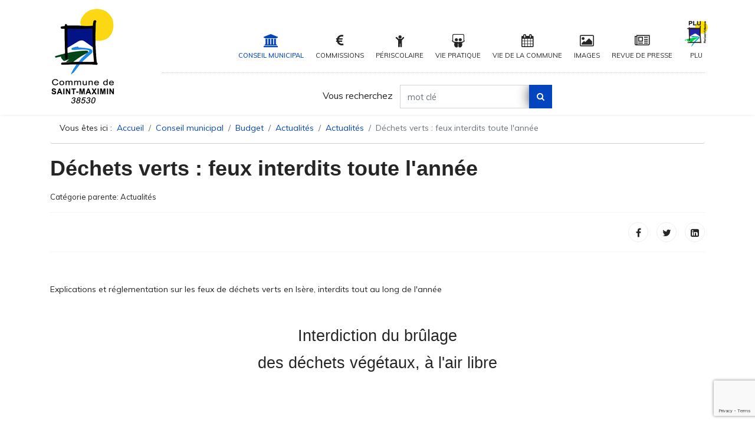

--- FILE ---
content_type: text/html; charset=utf-8
request_url: http://maquette.stmaximin38.fr/conseil-municipal/budget/36-actualites/actualites/250-dechets-verts-feux-interdits-toute-lannee.html
body_size: 25806
content:

<!doctype html>
<html lang="fr-fr" dir="ltr">
    <head>
        <meta charset="utf-8">
        <meta name="viewport" content="width=device-width, initial-scale=1, shrink-to-fit=no">
        <link rel="canonical" href="http://maquette.stmaximin38.fr/conseil-municipal/budget/36-actualites/actualites/250-dechets-verts-feux-interdits-toute-lannee.html">
        <base href="http://maquette.stmaximin38.fr/conseil-municipal/budget/36-actualites/actualites/250-dechets-verts-feux-interdits-toute-lannee.html" />
	<meta http-equiv="content-type" content="text/html; charset=utf-8" />
	<meta name="keywords" content="Saint Maximin, Isère, Grésivaudan, POIS-POMPÉE René maire, Gerard Bricalli adjoint fetes et ceremonies, Gilbert KIEZER adjoint travaux, Patrick CERIA, adjoint patrimoine et environnement, Emmanuel GILBERT, adjoint finances urbanisme communication, Bruno MATHON secretaire general, Echos de Bramefarine, Echo de bramefarine, echo de brame farine, bulletin municipal, redacteur en chef Emmanuel GILBERT, lettre info, lettre information, lettre d’info, lettre d’information, newsletter, inscription newsletter, associations, les cygnes de la tour, vivre à saint Maximin, vive l ecole, vive l’école, gymnastique volontaire, chasseurs, anciens combattants, monument aux morts,  , Communauté de communes Le Grésivaudan, mairie, maison commune, école, école primaire, école maternelle, maternelle, abris-bus, garde enfants, garderie periscolaire, garderie peri-scolaire, garderie peri scolaire, halte garderie, cantine, salle à louer, location salle, planning location salle, réservation de salle, reserver une salle, salle mariages, salle fetes, salle animations, louer une salle,  fete de l’ecole, beaujolais nouveau, cuisse de bœuf, concours de boules, petanque, pétanque, fete de la tour, fète de la tour, Fêtes de la Tour, fete annuelle, fete pentecote, Tour Avallon, Tour Avalon, patrimoine, monument classé, monument classe, vide-grenier, videgrenier, vide grenier, PLU, plan local urbanisme, collectivite locale, collectivité locale, Pontcharra, canton de Goncelin , assainissement, eau potable, enfouissement des réseaux, mairie, st maximin, saintmaximin, avallon, la Combe, vieux saint Maximin, les bretonnières, les rippelets, les bruns, les rojons, le crêt, varanger, le mouret, le sauzet, repidon, la dobo, lotissement, construction, voirie, foret, agriculture, commune rurale, environnement, respect environnement, protection environnement, coteaux de Belledonne, Belledone, Beledonne, Beledone, saint Max, saintmaximin38, saint-maximin-38, limitrophe Savoie, proche Savoie, aj2l-informatique, aj2l-software" />
	<meta name="author" content="admin" />
	<meta name="description" content="Site officiel de la mairie de St Maximin - Isère 38" />
	<meta name="generator" content="Joomla! - Open Source Content Management" />
	<title>Déchets verts : feux interdits toute l'année</title>
	<link href="/images/stories/logo-mobil.png" rel="shortcut icon" type="image/vnd.microsoft.icon" />
	<link href="/templates/shaper_helixultimate/favicon.ico" rel="shortcut icon" type="image/vnd.microsoft.icon" />
	<link href="http://maquette.stmaximin38.fr/component/search/?Itemid=147&amp;catid=36&amp;id=250&amp;format=opensearch" rel="search" title="Valider Mairie de Saint Maximin - Site officiel" type="application/opensearchdescription+xml" />
	<link href="/plugins/system/jce/css/content.css?cf05961efc5c979c61e01e6c742bb969" rel="stylesheet" type="text/css" />
	<link href="//fonts.googleapis.com/css?family=Muli:100,100i,300,300i,400,400i,500,500i,700,700i,900,900i&amp;subset=latin-ext" rel="stylesheet" type="text/css" />
	<link href="/templates/shaper_helixultimate/css/bootstrap.min.css" rel="stylesheet" type="text/css" />
	<link href="/templates/shaper_helixultimate/css/font-awesome.min.css" rel="stylesheet" type="text/css" />
	<link href="/templates/shaper_helixultimate/css/template.css" rel="stylesheet" type="text/css" />
	<link href="/templates/shaper_helixultimate/css/presets/default.css" rel="stylesheet" type="text/css" />
	<link href="/components/com_breezingforms/libraries/jquery/tooltip.css" rel="stylesheet" type="text/css" />
	<link href="/media/com_icagenda/icicons/style.css" rel="stylesheet" type="text/css" />
	<link href="/components/com_icagenda/themes/packs/default/css/default_module.css" rel="stylesheet" type="text/css" />
	<link href="/media/com_icagenda/css/tipTip.css" rel="stylesheet" type="text/css" />
	<link href="http://maquette.stmaximin38.fr/modules/mod_ic_event_list/css/default_style.css" rel="stylesheet" type="text/css" />
	<link href="http://maquette.stmaximin38.fr/templates/shaper_helixultimate/html/mod_bt_contentslider/css/btcontentslider.css" rel="stylesheet" type="text/css" />
	<style type="text/css">
.sp-reading-progress-bar { position:fixed;z-index:9999;height:5px;background-color:#0345bf;top:0; }body{font-family: 'Muli', sans-serif;font-size: 14px;font-weight: 400;font-style: normal;}
h1{font-family: 'Arial', sans-serif;}
#sp-tractu{ background-color:#f2f2f2; }#sp-actuslider{ background-color:#f2f2f2; }#sp-trcontact{ background-image:url("/images/marais-comp1.jpg");background-repeat:no-repeat;background-size:cover;background-attachment:fixed;background-position:0 0; }#sp-contact{ background-image:url("/images/marais-comp1.jpg");background-size:cover;background-attachment:fixed;background-position:0 0; }#sp-footer{ padding:50px 0 0 0; }
.bfClearfix:after {
content: ".";
display: block;
height: 0;
clear: both;
visibility: hidden;
}
.bfInline{
float:left;
}
.bfFadingClass{
display:none;
}
@media screen and (min-width:1201px){
}
@media screen and (min-width:769px) and (max-width:1200px){
}
@media screen and (min-width:481px) and (max-width:768px){
}
@media screen and (max-width:480px){
	#ictip a.close {
		padding-right:15px;
	}
}
		@media screen and (max-width: 480px){.bt-cs .bt-row{width:100%!important;}}
	</style>
	<script type="application/json" class="joomla-script-options new">{"csrf.token":"44ba2bbde434342d49458d399290f9ce","system.paths":{"root":"","base":""}}</script>
	<script src="/media/system/js/core.js?cf05961efc5c979c61e01e6c742bb969" type="text/javascript"></script>
	<script src="/media/jui/js/jquery.min.js?cf05961efc5c979c61e01e6c742bb969" type="text/javascript"></script>
	<script src="/media/jui/js/jquery-noconflict.js?cf05961efc5c979c61e01e6c742bb969" type="text/javascript"></script>
	<script src="/media/jui/js/jquery-migrate.min.js?cf05961efc5c979c61e01e6c742bb969" type="text/javascript"></script>
	<script src="/templates/shaper_helixultimate/js/popper.min.js" type="text/javascript"></script>
	<script src="/templates/shaper_helixultimate/js/bootstrap.min.js" type="text/javascript"></script>
	<script src="/templates/shaper_helixultimate/js/main.js" type="text/javascript"></script>
	<script src="/components/com_breezingforms/libraries/jquery/tooltip.js" type="text/javascript"></script>
	<script src="/modules/mod_iccalendar/js/jQuery.highlightToday.min.js" type="text/javascript"></script>
	<script src="/media/com_icagenda/js/jquery.tipTip.js" type="text/javascript"></script>
	<script src="http://maquette.stmaximin38.fr/modules/mod_bt_contentslider/tmpl/js/hammer.js" type="text/javascript"></script>
	<script src="http://maquette.stmaximin38.fr/modules/mod_bt_contentslider/tmpl/js/slides.js" type="text/javascript"></script>
	<script src="http://maquette.stmaximin38.fr/modules/mod_bt_contentslider/tmpl/js/default.js" type="text/javascript"></script>
	<script src="http://maquette.stmaximin38.fr/modules/mod_bt_contentslider/tmpl/js/jquery.easing.1.3.js" type="text/javascript"></script>
	<script type="text/javascript">
jQuery(window).on('load',  function() {
			});template="shaper_helixultimate";<!--
var JQuery = jQuery;
			var inlineErrorElements = new Array();
			var bfSummarizers = new Array();
			var bfDeactivateField = new Array();
			var bfDeactivateSection = new Array();
                        function bf_validate_nextpage(element, action)
                        {
                            if(typeof bfUseErrorAlerts != "undefined"){
                             JQuery(".bfErrorMessage").html("");
                             JQuery(".bfErrorMessage").css("display","none");
                            }
                            error = ff_validation(ff_currentpage);
                            if (error != "") {
                               if(typeof bfUseErrorAlerts == ""){
                                   alert(error);
                                } else {
                                   bfShowErrors(error);
                                }
                                ff_validationFocus("");
                            } else {
                                ff_switchpage(ff_currentpage+1);
                                self.scrollTo(0,0);
                            }
                        }
			function bfCheckMaxlength(id, maxlength, showMaxlength){
				if( JQuery("#ff_elem"+id).val().length > maxlength ){
					JQuery("#ff_elem"+id).val( JQuery("#ff_elem"+id).val().substring(0, maxlength) );
				}
				if(showMaxlength){
					JQuery("#bfMaxLengthCounter"+id).text( "(" + (maxlength - JQuery("#ff_elem"+id).val().length) + " caractères restants)" );
				}
			}
			function bfRegisterSummarize(id, connectWith, type, emptyMessage, hideIfEmpty){
				bfSummarizers.push( { id : id, connectWith : connectWith, type : type, emptyMessage : emptyMessage, hideIfEmpty : hideIfEmpty } );
			}
			function bfField(name){
				var value = "";
				switch(ff_getElementByName(name).type){
					case "radio":
						if(JQuery("[name=\""+ff_getElementByName(name).name+"\"]:checked").val() != "" && typeof JQuery("[name=\""+ff_getElementByName(name).name+"\"]:checked").val() != "undefined"){
							value = JQuery("[name=\""+ff_getElementByName(name).name+"\"]:checked").val();
							if(!isNaN(value)){
								value = Number(value);
							}
						}
						break;
					case "checkbox":
					case "select-one":
					case "select-multiple":
						var nodeList = document["ff_form1"][""+ff_getElementByName(name).name+""];
						if(ff_getElementByName(name).type == "checkbox" && typeof nodeList.length == "undefined"){
							if(typeof JQuery("[name=\""+ff_getElementByName(name).name+"\"]:checked").val() != "undefined"){
								value = JQuery("[name=\""+ff_getElementByName(name).name+"\"]:checked").val();
								if(!isNaN(value)){
									value = Number(value);
								}
							}
						} else {
							var val = "";
							for(var j = 0; j < nodeList.length; j++){
								if(nodeList[j].checked || nodeList[j].selected){
									val += nodeList[j].value + ", ";
								}
							}
							if(val != ""){
								value = val.substr(0, val.length - 2);
								if(!isNaN(value)){
									value = Number(value);
								}
							}
						}
						break;
					default:
						if(!isNaN(ff_getElementByName(name).value)){
							value = Number(ff_getElementByName(name).value);
						} else {
							value = ff_getElementByName(name).value;
						}
				}
				return value;
			}
			function populateSummarizers(){
				// cleaning first
				for(var i = 0; i < bfSummarizers.length; i++){
					JQuery("#"+bfSummarizers[i].id).parent().css("display", "");
					JQuery("#"+bfSummarizers[i].id).html("<span class=\"bfNotAvailable\">"+bfSummarizers[i].emptyMessage+"</span>");
				}
				for(var i = 0; i < bfSummarizers.length; i++){
					var summVal = "";
					switch(bfSummarizers[i].type){
						case "bfTextfield":
						case "bfTextarea":
						case "bfHidden":
						case "bfCalendar":
						case "bfNumberInput":
                        case "bfCalendarResponsive":
						case "bfFile":
							if(JQuery("[name=\"ff_nm_"+bfSummarizers[i].connectWith+"[]\"]").val() != ""){
								JQuery("#"+bfSummarizers[i].id).text( JQuery("[name=\"ff_nm_"+bfSummarizers[i].connectWith+"[]\"]").val() ).html();
								var breakableText = JQuery("#"+bfSummarizers[i].id).html().replace(/\r/g, "").replace(/\n/g, "<br/>");
								if(breakableText != ""){
									var calc = null;
									eval( "calc = typeof bfFieldCalc"+bfSummarizers[i].id+" != \"undefined\" ? bfFieldCalc"+bfSummarizers[i].id+" : null" );
									if(calc){
										breakableText = calc(breakableText);
									}
								}
								JQuery("#"+bfSummarizers[i].id).html(breakableText);
								summVal = breakableText;
							}
						break;
						case "bfRadioGroup":
						case "bfCheckbox":
							if(JQuery("[name=\"ff_nm_"+bfSummarizers[i].connectWith+"[]\"]:checked").val() != "" && typeof JQuery("[name=\"ff_nm_"+bfSummarizers[i].connectWith+"[]\"]:checked").val() != "undefined"){
								var theText = JQuery("[name=\"ff_nm_"+bfSummarizers[i].connectWith+"[]\"]:checked").val();
								if(theText != ""){
									var calc = null;
									eval( "calc = typeof bfFieldCalc"+bfSummarizers[i].id+" != \"undefined\" ? bfFieldCalc"+bfSummarizers[i].id+" : null" );
									if(calc){
										theText = calc(theText);
									}
								}
								JQuery("#"+bfSummarizers[i].id).html( theText );
								summVal = theText;
							}
						break;
						case "bfCheckboxGroup":
						case "bfSelect":
							var val = "";
							var nodeList = document["ff_form1"]["ff_nm_"+bfSummarizers[i].connectWith+"[]"];
							for(var j = 0; j < nodeList.length; j++){
								if(nodeList[j].checked || nodeList[j].selected){
									val += nodeList[j].value + ", ";
								}
							}
							if(val != ""){
								var theText = val.substr(0, val.length - 2);
								if(theText != ""){
									var calc = null;
									eval( "calc = typeof bfFieldCalc"+bfSummarizers[i].id+" != \"undefined\" ? bfFieldCalc"+bfSummarizers[i].id+" : null" );
									if(calc){
										theText = calc(theText);
									}
								}
								JQuery("#"+bfSummarizers[i].id).html( theText );
								summVal = theText;
							}
						break;
					}
					if( ( bfSummarizers[i].hideIfEmpty && summVal == "" ) || ( typeof bfDeactivateField != "undefined" && bfDeactivateField["ff_nm_"+bfSummarizers[i].connectWith+"[]"] ) ){
                                            JQuery("#"+bfSummarizers[i].id).parent().css("display", "none");
					}
				}
			}
var bfUseErrorAlerts = false;
				function bfShowErrors(error){
                                        JQuery(".bfErrorMessage").html("");
					JQuery(".bfErrorMessage").css("display","none");
					JQuery(".bfErrorMessage").fadeIn(1500);
					var allErrors = "";
					var errors = error.split("\n");
					for(var i = 0; i < errors.length; i++){
						allErrors += "<div class=\"bfError\">" + errors[i] + "</div>";
					}
					JQuery(".bfErrorMessage").html(allErrors);
					JQuery(".bfErrorMessage").css("display","");
                                        if(JQuery.bfvalidationEngine)
                                        {
                                            JQuery("#ff_form1").bfvalidationEngine({
                                              promptPosition: "bottomLeft",
                                              success :  false,
                                              failure : function() {}
                                            });
                                            for(var i = 0; i < inlineErrorElements.length; i++)
                                            {
                                                if(inlineErrorElements[i][1] != "")
                                                {
                                                    var prompt = null;
                                                    if(inlineErrorElements[i][0] == "bfCaptchaEntry"){
                                                        prompt = JQuery.bfvalidationEngine.buildPrompt("#bfCaptchaEntry",inlineErrorElements[i][1],"error");
                                                    }
                                                    else if(inlineErrorElements[i][0] == "bfReCaptchaEntry"){
                                                        // nothing here yet for recaptcha, alert is default
                                                        alert(inlineErrorElements[i][1]);
                                                    }
                                                    else if(typeof JQuery("#bfUploader"+inlineErrorElements[i][0]).get(0) != "undefined")
                                                    {
                                                        alert(inlineErrorElements[i][1]);
                                                        //prompt = JQuery.bfvalidationEngine.buildPrompt("#"+JQuery("#bfUploader"+inlineErrorElements[i][0]).val(),inlineErrorElements[i][1],"error");
                                                    }
                                                    else if(typeof JQuery(".bfSignature"+inlineErrorElements[i][0]).get(0) != "undefined")
                                                    {
                                                    	//alert(inlineErrorElements[i][1]);
                                                    	prompt = JQuery.bfvalidationEngine.buildPrompt(".bfSignature",inlineErrorElements[i][1],"error");
                                                    }
                                                    else
                                                    {
                                                        if(ff_getElementByName(inlineErrorElements[i][0])){
                                                            prompt = JQuery.bfvalidationEngine.buildPrompt("#"+ff_getElementByName(inlineErrorElements[i][0]).id,inlineErrorElements[i][1],"error");
                                                        }else{
                                                            alert(inlineErrorElements[i][1]);
                                                        }
                                                    }
                                                    JQuery(prompt).mouseover(
                                                        function(){
                                                            var inlineError = JQuery(this).attr("class").split(" ");
                                                            if(inlineError && inlineError.length && inlineError.length == 2){
                                                                var result = inlineError[1].split("formError");
                                                                if(result && result.length && result.length >= 1){
                                                                    JQuery.bfvalidationEngine.closePrompt("#"+result[0]);
                                                                }
                                                            }
                                                        }
                                                    );
                                                }
                                                else
                                                {
                                                    if(typeof JQuery("#bfUploader"+inlineErrorElements[i][0]).get(0) != "undefined")
                                                    {
                                                        //JQuery.bfvalidationEngine.closePrompt("#"+JQuery("#bfUploader"+inlineErrorElements[i][0]).val());
                                                    }
                                                    else
                                                    {
                                                        if(ff_getElementByName(inlineErrorElements[i][0])){
                                                            JQuery.bfvalidationEngine.closePrompt("#"+ff_getElementByName(inlineErrorElements[i][0]).id);
                                                        }
                                                    }
                                                }
                                            }
                                            inlineErrorElements = new Array();
                                        }
				}
					function bfFade(){
						JQuery(".bfPageIntro").fadeIn(1000);
						var size = 0;
						JQuery(".bfFadingClass").each(function(i,val){
							var t = this;
							setTimeout(function(){JQuery(t).fadeIn(1000)}, (i*100));
							size = i;
						});
						setTimeout('JQuery(".bfSubmitButton").fadeIn(1000)', size * 100);
						setTimeout('JQuery(".bfPrevButton").fadeIn(1000)', size * 100);
						setTimeout('JQuery(".bfNextButton").fadeIn(1000)', size * 100);
						setTimeout('JQuery(".bfCancelButton").fadeIn(1000)', size * 100);
					}
					var bfElemWrapBg = "";
					function bfSetElemWrapBg(){
						bfElemWrapBg = JQuery(".bfElemWrap").css("background-color");
					}
					function bfRollover() {
						JQuery(".ff_elem").focus(
							function(){
								var parent = JQuery(this).parent();
								if(parent && parent.attr("class").substr(0, 10) == "bfElemWrap"){
									parent.css("background","#666666");
								} else {
									parent = JQuery(this).parent().parent();
									parent.css("background","#666666");
								}
                                                                parent.addClass("bfRolloverBg");
							}
						).blur(
							function(){
								var parent = JQuery(this).parent();
								if(parent && parent.attr("class").substr(0, 10) == "bfElemWrap"){
									parent.css("background",bfElemWrapBg);
								} else {
									parent = JQuery(this).parent().parent();
									parent.css("background",bfElemWrapBg);
								}
                                                                parent.removeClass("bfRolloverBg");
							}
						);
					}
					function bfRollover2() {
						JQuery(".bfElemWrap").mouseover(
							function(){
								JQuery(this).css("background","#666666");
                                                                JQuery(this).addClass("bfRolloverBg");
							}
						);
						JQuery(".bfElemWrap").mouseout(
							function(){
								JQuery(this).css("background",bfElemWrapBg);
                                                                JQuery(this).removeClass("bfRolloverBg");
							}
						);
					}
			JQuery(document).ready(function() {
				if(typeof bfFade != "undefined")bfFade();
				if(typeof bfSetElemWrapBg != "undefined")bfSetElemWrapBg();
				if(typeof bfRollover != "undefined")bfRollover();
				if(typeof bfRollover2 != "undefined")bfRollover2();
				if(typeof bfRegisterToggleFields != "undefined")bfRegisterToggleFields();
				if(typeof bfDeactivateSectionFields != "undefined")bfDeactivateSectionFields();
                                if(JQuery.bfvalidationEngine)
                                {
                                    JQuery.bfvalidationEngineLanguage.newLang();
                                    JQuery(".ff_elem").change(
                                        function(){
                                            JQuery.bfvalidationEngine.closePrompt(this);
                                        }
                                    );
                                }
				JQuery(".bfQuickMode .hasTip").css("color","inherit"); // fixing label text color issue
				JQuery(".bfQuickMode .bfTooltip").css("color","inherit"); // fixing label text color issue
                                JQuery("input[type=text]").bind("keypress", function(evt) {
                                    if(evt.keyCode == 13) {
                                        evt.preventDefault();
                                    }
                                });
			});
//-->
		jQuery(document).ready(function(){
			jQuery("#mod_iccalendar_111").highlightToday("show_today");
		});
	jQuery(document).ready(function(){
		jQuery(".iCtip").tipTip({maxWidth: "200", defaultPosition: "top", edgeOffset: 1});
	});function do_nothing() { return; }
	</script>
	<link rel="stylesheet" href="/components/com_breezingforms/themes/quickmode/system.css" />
	<!--[if IE 7]>
<link rel="stylesheet" href="/components/com_breezingforms/themes/quickmode/system.ie7.css" />
<![endif]-->
	<!--[if IE 6]>
<link rel="stylesheet" href="/components/com_breezingforms/themes/quickmode/system.ie6.css" />
<![endif]-->
	<!--[if IE]>
<link rel="stylesheet" href="/components/com_breezingforms/themes/quickmode/system.ie.css" />
<![endif]-->
	<link rel="stylesheet" href="/media/breezingforms/themes/default/theme.css" />
    </head>
    <body class="site helix-ultimate com-content view-article layout-default task-none itemid-147 fr-fr ltr sticky-header layout-fluid offcanvas-init offcanvs-position-right">
            <div class="sp-preloader"><div></div></div>
    <div class="body-wrapper">
        <div class="body-innerwrapper">
            <header id="sp-header"><div class="container"><div class="container-inner"><div class="row"><div id="sp-logo" class="col-lg-2 "><div class="sp-column"><div class="logo"><a href="/"><img class="logo-image d-none d-lg-inline-block" src="/images/stories/logo-stmaximin.png" alt="Mairie de Saint Maximin - Site officiel"><img class="logo-image-phone d-inline-block d-lg-none" src="/images/stories/logo-mobil.png" alt="Mairie de Saint Maximin - Site officiel"></a></div></div></div><div id="sp-menu" class="col-lg-10"><div class="sp-column"><nav class="sp-megamenu-wrapper" role="navigation"><a id="offcanvas-toggler" aria-label="Navigation" class="offcanvas-toggler-right d-block d-lg-none" href="#"><i class="fa fa-bars" aria-hidden="true" title="Navigation"></i></a><ul class="sp-megamenu-parent menu-animation-fade-up d-none d-lg-block"><li class="sp-menu-item sp-has-child active"><a  href="/conseil-municipal.html" ><span class="fa fa-university"></span> Conseil municipal</a><div class="sp-dropdown sp-dropdown-main sp-menu-right" style="width: 240px;"><div class="sp-dropdown-inner"><ul class="sp-dropdown-items"><li class="sp-menu-item"><a  href="/conseil-municipal/les-conseillers.html" >Les conseillers</a></li><li class="sp-menu-item"><a  href="/conseil-municipal/compte-rendus.html" >Compte rendus</a></li><li class="sp-menu-item current-item active"><a  href="/conseil-municipal/budget.html" >Budget</a></li></ul></div></div></li><li class="sp-menu-item sp-has-child"><a  href="/commissions.html" ><span class="fa fa-euro"></span> Commissions</a><div class="sp-dropdown sp-dropdown-main sp-menu-right" style="width: 240px;"><div class="sp-dropdown-inner"><ul class="sp-dropdown-items"><li class="sp-menu-item"><a  href="/commissions/informations-generales.html" >Informations Générales</a></li><li class="sp-menu-item sp-has-child"><a  href="/commissions/appel-doffres.html" >Appel d'offres</a><div class="sp-dropdown sp-dropdown-sub sp-menu-right" style="width: 240px;"><div class="sp-dropdown-inner"><ul class="sp-dropdown-items"><li class="sp-menu-item"><a  href="/commissions/appel-doffres/appel-doffres-marches.html" >Marchés</a></li><li class="sp-menu-item"><a  href="/commissions/appel-doffres/appel-doffres-resultats.html" >Résultats</a></li></ul></div></div></li><li class="sp-menu-item"><a  href="/commissions/permis-de-construire.html" >Permis de Construire</a></li><li class="sp-menu-item"><a  href="/commissions/impots-directs.html" >Impôts directs</a></li><li class="sp-menu-item sp-has-child"><a  href="/commissions/urbanisme.html" >Urbanisme</a><div class="sp-dropdown sp-dropdown-sub sp-menu-right" style="width: 240px;"><div class="sp-dropdown-inner"><ul class="sp-dropdown-items"><li class="sp-menu-item"><a  href="/commissions/urbanisme/plu-2018.html" >PLU 2018</a></li><li class="sp-menu-item sp-has-child"><a  href="/commissions/urbanisme/procedure.html" >Procédure</a><div class="sp-dropdown sp-dropdown-sub sp-menu-right" style="width: 240px;"><div class="sp-dropdown-inner"><ul class="sp-dropdown-items"><li class="sp-menu-item"><a  href="/commissions/urbanisme/procedure/formulaire.html" >Formulaire</a></li></ul></div></div></li></ul></div></div></li><li class="sp-menu-item"><a  href="/commissions/cadre-de-vie.html" >Cadre de vie</a></li><li class="sp-menu-item"><a  href="/commissions/finances.html" >Finances</a></li><li class="sp-menu-item"><a  href="/commissions/animation.html" >Animation</a></li><li class="sp-menu-item"><a  href="/commissions/vie-sociale.html" >Vie sociale</a></li><li class="sp-menu-item"><a  href="/commissions/communication.html" >Communication</a></li><li class="sp-menu-item"><a  href="/commissions/communaute-de-communes.html" >Communauté de communes</a></li></ul></div></div></li><li class="sp-menu-item sp-has-child"><a  href="/periscolaire.html" ><span class="fa fa-child"></span> Périscolaire</a><div class="sp-dropdown sp-dropdown-main sp-menu-right" style="width: 240px;"><div class="sp-dropdown-inner"><ul class="sp-dropdown-items"><li class="sp-menu-item"><a  href="/periscolaire/documents-dinscription.html" >Documents d’inscription</a></li><li class="sp-menu-item"><a  href="/periscolaire/garderie-periscolaire.html" >Garderie périscolaire</a></li><li class="sp-menu-item sp-has-child"><a  href="/periscolaire/restauration-scolaire.html" >Restauration scolaire</a><div class="sp-dropdown sp-dropdown-sub sp-menu-right" style="width: 240px;"><div class="sp-dropdown-inner"><ul class="sp-dropdown-items"><li class="sp-menu-item"><a  href="/periscolaire/restauration-scolaire/menus.html" >Menus</a></li></ul></div></div></li></ul></div></div></li><li class="sp-menu-item sp-has-child"><a  href="/vie-pratique-1.html" ><span class="fa fa-slideshare"></span> Vie pratique</a><div class="sp-dropdown sp-dropdown-main sp-menu-right" style="width: 240px;"><div class="sp-dropdown-inner"><ul class="sp-dropdown-items"><li class="sp-menu-item"><a  href="/vie-pratique-1/tel-urgences-et-medical.html" >Tel urgences et médical</a></li><li class="sp-menu-item"><a  href="/vie-pratique-1/services.html" >Services</a></li><li class="sp-menu-item"><a  href="/vie-pratique-1/entreprises-de-st-maximin.html" >Entreprises de St Maximin</a></li><li class="sp-menu-item sp-has-child"><a  href="/vie-pratique-1/location-de-salle.html" >Location de salle</a><div class="sp-dropdown sp-dropdown-sub sp-menu-right" style="width: 240px;"><div class="sp-dropdown-inner"><ul class="sp-dropdown-items"><li class="sp-menu-item"><a  href="/vie-pratique-1/location-de-salle/presentation.html" >Présentation</a></li><li class="sp-menu-item"><a  href="/vie-pratique-1/location-de-salle/conditions.html" >Conditions</a></li><li class="sp-menu-item"><a  href="/vie-pratique-1/location-de-salle/planning-disponibilite.html" >Planning disponibilité</a></li><li class="sp-menu-item"><a  href="/vie-pratique-1/location-de-salle/reglement.html" >Règlement</a></li></ul></div></div></li><li class="sp-menu-item"><a class=" contact spot" href="/conseil-municipal/budget.html#sp-trcontact" ><span class="fa fa-envelope"></span> Contact Mairie</a></li></ul></div></div></li><li class="sp-menu-item sp-has-child"><a  href="/vie-de-la-commune.html" ><span class="fa fa-calendar"></span> Vie de la Commune</a><div class="sp-dropdown sp-dropdown-main sp-menu-right" style="width: 240px;"><div class="sp-dropdown-inner"><ul class="sp-dropdown-items"><li class="sp-menu-item"><a  href="/vie-de-la-commune/associations-de-la-commune.html" >Associations de la commune</a></li><li class="sp-menu-item"><a  href="/vie-de-la-commune/planning-des-manifestations.html" >Planning des manifestations</a></li></ul></div></div></li><li class="sp-menu-item sp-has-child"><a  href="/galerie-images/galeries-photos.html" ><span class="fa fa-picture-o"></span> Images</a><div class="sp-dropdown sp-dropdown-main sp-menu-right" style="width: 240px;"><div class="sp-dropdown-inner"><ul class="sp-dropdown-items"><li class="sp-menu-item"><a  href="/galerie-images/galeries-photos.html" >Galeries photos</a></li><li class="sp-menu-item"><a  href="/galerie-images/videos.html" >Vidéos</a></li></ul></div></div></li><li class="sp-menu-item sp-has-child"><a  href="/revue-de-presse.html" ><span class="fa fa-newspaper-o"></span> Revue de Presse</a><div class="sp-dropdown sp-dropdown-main sp-menu-right" style="width: 240px;"><div class="sp-dropdown-inner"><ul class="sp-dropdown-items"><li class="sp-menu-item"><a  href="/revue-de-presse/bulletin-municipal.html" >Bulletin Municipal</a></li><li class="sp-menu-item"><a  href="/revue-de-presse/la-presse-en-parle.html" >La presse en parle…</a></li><li class="sp-menu-item"><a  href="/revue-de-presse/reportages.html" >Reportages</a></li></ul></div></div></li><li class="sp-menu-item"><a class=" plu" href="/commissions/urbanisme/plu-2018.html" ><img src="/images/stories/-Logo-PLU-site.png" alt="PLU" /><span class="image-title">PLU</span> </a></li></ul></nav><div class="sp-module  recherche"><div class="sp-module-content"><div class="search">
	<form action="/conseil-municipal/budget.html" method="post">
		<div class="input-group"><label for="mod-search-searchword87" class="element-invisible">Vous recherchez</label><input name="searchword" id="mod-search-searchword87" class="form-control" type="search" placeholder="mot clé"><span class="input-group-btn"><button class="btn btn-primary" onclick="this.form.searchword.focus();"></button></span></div>		<input type="hidden" name="task" value="search">
		<input type="hidden" name="option" value="com_search">
		<input type="hidden" name="Itemid" value="147">
	</form>
</div>
</div></div></div></div></div></div></div></header>            <section id="sp-section-3"><div class="row"><div id="sp-title" class="col-lg-12 "><div class="sp-column "><div class="sp-module "><div class="sp-module-content"><div class="container">
<ol itemscope itemtype="https://schema.org/BreadcrumbList" class="breadcrumb">
			<li class="float-left">
			Vous êtes ici : &#160;
		</li>
				<li itemprop="itemListElement" itemscope itemtype="https://schema.org/ListItem" class="breadcrumb-item"><a itemprop="item" href="/" class="pathway"><span itemprop="name">Accueil</span></a>				<meta itemprop="position" content="1">
			</li>
					<li itemprop="itemListElement" itemscope itemtype="https://schema.org/ListItem" class="breadcrumb-item"><a itemprop="item" href="/conseil-municipal.html" class="pathway"><span itemprop="name">Conseil municipal</span></a>				<meta itemprop="position" content="2">
			</li>
					<li itemprop="itemListElement" itemscope itemtype="https://schema.org/ListItem" class="breadcrumb-item"><a itemprop="item" href="/conseil-municipal/budget.html" class="pathway"><span itemprop="name">Budget</span></a>				<meta itemprop="position" content="3">
			</li>
					<li itemprop="itemListElement" itemscope itemtype="https://schema.org/ListItem" class="breadcrumb-item"><a itemprop="item" href="/conseil-municipal/budget/103-actualites.html" class="pathway"><span itemprop="name">Actualités</span></a>				<meta itemprop="position" content="4">
			</li>
					<li itemprop="itemListElement" itemscope itemtype="https://schema.org/ListItem" class="breadcrumb-item"><a itemprop="item" href="/conseil-municipal/budget/36-actualites/actualites.html" class="pathway"><span itemprop="name">Actualités</span></a>				<meta itemprop="position" content="5">
			</li>
					<li itemprop="itemListElement" itemscope itemtype="https://schema.org/ListItem" class="breadcrumb-item active"><span itemprop="name">Déchets verts : feux interdits toute l'année</span>				<meta itemprop="position" content="6">
			</li>
		</ol>
</div>
</div></div></div></div></div></section><section id="sp-main-body"><div class="container"><div class="container-inner"><div class="row"><main id="sp-component" class="col-lg-12 " role="main"><div class="sp-column "><div id="system-message-container">
	</div>
<div class="article-details " itemscope itemtype="https://schema.org/Article">
	<meta itemprop="inLanguage" content="fr-FR">
		<div class="article-header">
					<h1 itemprop="headline">
				Déchets verts : feux interdits toute l'année			</h1>
	</div>
		<div class="article-can-edit d-flex flex-wrap justify-content-between">
				</div>
			<div class="article-info">
					<span class="parent-category-name">
						Catégorie parente: <a href="/conseil-municipal/budget/103-actualites.html" itemprop="genre">Actualités</a>	</span>
			</div>
			<div class="article-ratings-social-share d-flex justify-content-end">
			<div class="mr-auto align-self-center">
							</div>
			<div>
				<div class="article-social-share">
	<div class="social-share-icon">
		<ul>
											<li>
					<a class="facebook" onClick="window.open('http://www.facebook.com/sharer.php?u=http://maquette.stmaximin38.fr/conseil-municipal/budget/36-actualites/actualites/250-dechets-verts-feux-interdits-toute-lannee.html','Facebook','width=600,height=300,left='+(screen.availWidth/2-300)+',top='+(screen.availHeight/2-150)+''); return false;" href="http://www.facebook.com/sharer.php?u=http://maquette.stmaximin38.fr/conseil-municipal/budget/36-actualites/actualites/250-dechets-verts-feux-interdits-toute-lannee.html" title="Facebook">
						<span class="fa fa-facebook"></span>
					</a>
				</li>
																											<li>
					<a class="twitter" title="Twitter" onClick="window.open('http://twitter.com/share?url=http://maquette.stmaximin38.fr/conseil-municipal/budget/36-actualites/actualites/250-dechets-verts-feux-interdits-toute-lannee.html&amp;text=Déchets%20verts%20:%20feux%20interdits%20toute%20l'année','Twitter share','width=600,height=300,left='+(screen.availWidth/2-300)+',top='+(screen.availHeight/2-150)+''); return false;" href="http://twitter.com/share?url=http://maquette.stmaximin38.fr/conseil-municipal/budget/36-actualites/actualites/250-dechets-verts-feux-interdits-toute-lannee.html&amp;text=Déchets%20verts%20:%20feux%20interdits%20toute%20l'année">
						<span class="fa fa-twitter"></span>
					</a>
				</li>
																												<li>
						<a class="linkedin" title="LinkedIn" onClick="window.open('http://www.linkedin.com/shareArticle?mini=true&url=http://maquette.stmaximin38.fr/conseil-municipal/budget/36-actualites/actualites/250-dechets-verts-feux-interdits-toute-lannee.html','Linkedin','width=585,height=666,left='+(screen.availWidth/2-292)+',top='+(screen.availHeight/2-333)+''); return false;" href="http://www.linkedin.com/shareArticle?mini=true&url=http://maquette.stmaximin38.fr/conseil-municipal/budget/36-actualites/actualites/250-dechets-verts-feux-interdits-toute-lannee.html" >
							<span class="fa fa-linkedin-square"></span>
						</a>
					</li>
										</ul>
		</div>
	</div>
			</div>
		</div>
	<div itemprop="articleBody">
		<p > </p>
<p >Explications et réglementation sur les feux de déchets verts en Isère, interdits tout au long de l'année</p>
<p > </p>
<p  align="center" style="text-align: center;"><span  style="font-size: 20pt; line-height: 115%; font-family: &quot;Arial&quot;,&quot;sans-serif&quot;;">Interdiction du brûlage</span></p>
<p  align="center" style="text-align: center;"><span  style="font-size: 20pt; line-height: 115%; font-family: &quot;Arial&quot;,&quot;sans-serif&quot;;">des déchets végétaux, à l'air libre</span></p>
<p  align="center" style="text-align: center;"><span  style="font-size: 20pt; line-height: 115%; font-family: &quot;Arial&quot;,&quot;sans-serif&quot;;"><br  /></span></p>
<p  align="center" style="text-align: center;"><span  style="font-size: 16pt; line-height: 115%; font-family: &quot;Arial&quot;,&quot;sans-serif&quot;;">&nbsp;</span></p>
<p  style="line-height: normal;"><span  style="font-size: 10pt;">&nbsp;</span></p>
<p  style="line-height: normal;"><span  style="font-size: 10pt;">&nbsp;</span></p>
<p  style="line-height: normal;"><b ><i >Isère - Arrêté préfectoral n° 2013-322-0020 du 18 novembre 2013</i></b></p>
<p  style="line-height: normal;"><b ><i >&nbsp;</i></b></p>
<p  style="line-height: normal;">Contexte général et réglementation départementale.</p>
<p  style="line-height: normal;"> </p>
<p  style="line-height: normal;"><b ><span  style="font-size: 13.5pt;">Contexte : </span></b></p>
<p  style="line-height: normal;"><b ><span  style="font-size: 13.5pt;"><br  /></span></b></p>
<p  style="line-height: normal;">La France fait l’objet d’un contentieux européen pour non respect des seuils particules fixés par la directive n°2008/50 concernant la qualité de l’air ambiant et un air pur pour l’Europe. La France s'attend désormais à être condamnée en manquement si elle ne réussit pas à répondre favorablement à ce contentieux. Elle pourrait alors se voir infliger des amendes et des astreintes journalières jusqu’à retrouver une situation conforme aux normes de qualité de l'air.</p>
<p  style="line-height: normal;"> </p>
<p  style="line-height: normal;">La combustion à l’air libre de végétaux est une activité très pratiquée en région Rhône-Alpes. Toutefois elle est fortement émettrice de polluants : particules, hydrocarbures aromatiques polycycliques (HAP), dioxines et furanes. Outre la gêne pour le voisinage et les risques d'incendie qu’elle engendre, cette activité contribue à la dégradation de la qualité de l'air.</p>
<p  style="line-height: normal;">Localement, les effets des feux de jardins peuvent être aggravés si les conditions météorologiques ou topographiques sont défavorables.</p>
<p  style="line-height: normal;"> </p>
<p  style="line-height: normal;">En région grenobloise, la combustion de biomasse (usage du bois comme combustible, feux agricoles et feux de jardin) est responsable de 50 à 70&nbsp;% de la pollution carbonée hivernale (PISSOT <i >et al.</i> , 2009).</p>
<p  style="line-height: normal;">Brûler à l’air libre 50 kg de végétaux verts dégage autant de particules nocives que 3 mois de chauffage d’un pavillon avec une chaudière au fioul, ou près de 6 000 km parcourus par une voiture diesel récente.</p>
<p  style="line-height: normal;">Cela cause des problèmes de santé publique. Ainsi, en France, la mauvaise qualité de l’air cause 42 000 décès par an et une réduction de 5 à 7 mois de l’espérance de vie&nbsp;; elle est aussi à l’origine de bronchites chroniques, affections respiratoires, voire de problèmes de santé plus graves.</p>
<p  style="line-height: normal;">Des informations plus complètes sont disponibles sur le site Air Rhône Alpes&nbsp;:</p>
<p  style="line-height: normal;"> </p>
<p  style="line-height: normal;"><a  target="_blank" href="http://www.google.fr/url?sa=t&amp;rct=j&amp;q=%20www.air-rhonealpes.fr&amp;source=web&amp;cd=1&amp;cad=rja&amp;ved=0CDIQFjAA&amp;url=http%3A%2F%2Fwww.air-rhonealpes.fr%2F&amp;ei=hzOnUtaVEemc0AXSv4GoBg&amp;usg=AFQjCNGhEpwaD5awVnw5jDhNSAVxSlhOgQ&amp;sig2=jIrh5pSCvKuLl1KAF7UjEg&amp;bvm=bv.57799294,d.d2k" title="Visiter le site http://www.google.fr/url?sa=t&amp;rct=j&amp;q=%20www.air-rhonealpes.fr&amp;source=web&amp;cd=1&amp;cad=rja&amp;ved=0CDIQFjAA&amp;url=http%3A%2F%2Fwww.air-rhonealpes.fr%2F&amp;ei=hzOnUtaVEemc0AXSv4GoBg&amp;usg=AFQjCNGhEpwaD5awVnw5jDhNSAVxSlhOgQ&amp;sig2=jIrh5pSCvKuLl1KAF7UjEg&amp;bvm"><span  style="color: windowtext; text-decoration: none;"><span  style="color: blue;">&nbsp;</span></span><span  style="color: blue;">www.air-rhonealpes.fr</span></a></p>
<p  style="line-height: normal;">Les dépassements réguliers des valeurs limites de qualité de l'air en région Rhône-Alpes ainsi que le contentieux en cours pour non respect des exigences communautaires imposent un encadrement plus strict de ces pratiques.</p>
<p  style="line-height: normal;"> </p>
<p  style="line-height: normal;"><b ><span  style="font-size: 13.5pt;">Réglementation : </span></b></p>
<p  style="line-height: normal;"><b ><span  style="font-size: 13.5pt;"><br  /></span></b></p>
<p  style="line-height: normal;">La <a  target="_blank" href="http://circulaires.legifrance.gouv.fr/pdf/2011/11/cir_34130.pdf" title="Visiter le site http://circulaires.legifrance.gouv.fr/pdf/2011/11/cir_34130.pdf - nouvelle fenêtre"><span  style="color: windowtext; text-decoration: none;"><span  style="color: blue;">&nbsp;</span></span><span  style="color: blue;">circulaire du 18 novembre 2011</span></a> relative à l’interdiction du brûlage à l’air libre des déchets verts rappelle les bases juridiques et présente les modalités de gestion de cette pratique.</p>
<p  style="line-height: normal;">Cependant, le Préfet peut réglementer l’usage du feu sur son département en prenant des dérogations.</p>
<p  style="line-height: normal;"> </p>
<p  style="line-height: normal;">En Rhône-Alpes, une première démarche régionale a été entreprise avec un modèle d’arrêté commun, les départements étant chargés d’adapter le modèle localement.</p>
<p  style="line-height: normal;"> </p>
<p  style="line-height: normal;"> </p>
<div  style="border: 1pt solid windowtext; padding: 1pt 4pt;">
<p  style="text-align: justify; line-height: normal; padding: 0cm;"><b ><span  style="font-size: 11pt; font-family: &quot;Arial&quot;,&quot;sans-serif&quot;;">L’arrêté préfectoral n° 2013-322-0020 du 18 novembre 2013 instaure le principe général d’INTERDICTION DU BRÛLAGE &nbsp;à l’air libre des déchets verts hors activités agricoles et forestière, même pour les communes rurales, et ce, tout au long de l'année.</span></b></p>
</div>
<p  style="line-height: normal;"> </p>
<p  style="line-height: normal;"> </p>
<p  style="line-height: normal;"><b >Les déchets végétaux doivent être:</b><br  />- compostés sur place, <br  />- broyés ou <br  />- emmenés à la déchetterie, <br  /><span  style="font-size: 6pt;"><br  /></span>- …et non plus brûlés.</p>
<p  style="line-height: normal;"> </p>
<p  style="line-height: normal;"><b >Les activités agricoles et forestières ne relèvent pas des dispositions</b> de l’arrêté n° 2013-322-0020. Cependant, le brûlage étant très polluant, il doit être évité au maximum&nbsp;!</p>
<p  style="line-height: normal;">Dans la mesure du possible, il faudra privilégier les mesures alternatives comme&nbsp;:</p>
<ul >
<li  style="line-height: normal;">la décomposition naturelle sur place </li>
<li  style="line-height: normal;">le broyage </li>
<li  style="line-height: normal;">le paillage </li>
<li  style="line-height: normal;">le compostage </li>
<li  style="line-height: normal;"></li>
</ul>
<p  style="line-height: normal;"><b ><span  style="font-size: 13.5pt;">Les pratiques de brûlage faisant l'objet de dérogation sont interdites durant les épisodes de pollution. </span></b></p>
<p  style="line-height: normal;">Il est donc important de vérifier sur le site <a  target="_blank" href="http://www.air-rhonealpes.fr/site/accueil/monaccueil/all/" title="Visiter le site http://www.air-rhonealpes.fr/site/accueil/monaccueil/all/ - nouvelle fenêtre"><span  style="color: windowtext; text-decoration: none;"><span  style="color: blue;">&nbsp;</span></span><span  style="color: blue;">www.air-rhonealpes.org</span></a> si un épisode de pollution est en cours sur votre commune.</p>
<p  style="line-height: normal;"> </p>
<p  style="line-height: normal;"><b >Dérogation&nbsp;:</b></p>
<p  style="line-height: normal;">Une dérogation exceptionnelle est possible en cas de problème sanitaire avéré &nbsp;imposant la destruction des végétaux contaminés (chenille processionnaire, termite, champignon...).</p>
<p  style="line-height: normal;">La personne faisant face à une telle situation doit se manifester auprès du service régional de l’alimentation de la <a  href="http://www.isere.gouv.fr/Outils/Glossaire/%28namefilter%29/DRAAF"><span  style="color: blue;">DRAAF</span></a> (<i ><span  style="font-size: 11pt;">direction régionale de l'alimentation de l'agriculture et de la forêt)</span></i><i ><span  style="font-size: 11pt;">&nbsp;</span></i></p>	</div>
						<hr>
			<div class="article-print-email mt-3">
									<a href="/conseil-municipal/budget/36-actualites/actualites/250-dechets-verts-feux-interdits-toute-lannee.html?tmpl=component&amp;print=1&amp;layout=default" title="Imprimer l'article < Déchets verts : feux interdits toute l&#039;année >" onclick="window.open(this.href,'win2','status=no,toolbar=no,scrollbars=yes,titlebar=no,menubar=no,resizable=yes,width=640,height=480,directories=no,location=no'); return false;" rel="nofollow"><span class="btn btn-outline-secondary btn-sm">
	<span class="fa fa-print" aria-hidden="true"></span>
	Imprimer</span>
</a>&nbsp;
									<a href="/component/mailto/?tmpl=component&amp;template=shaper_helixultimate&amp;link=e6ef9ed507b3a48c1d0064dd4424b057f1c5498c" title="Envoyer ce lien à un ami" onclick="window.open(this.href,'win2','width=400,height=450,menubar=yes,resizable=yes'); return false;" rel="nofollow"><span class="btn btn-outline-secondary btn-sm">
	<span class="fa fa-envelope" aria-hidden="true"></span>
	E-mail</span></a>							</div>
				</div>
</div></main></div></div></div></section><section id="sp-tractu"><div class="container"><div class="container-inner"><div class="row"><div id="sp-tractus" class="col-lg-12 "><div class="sp-column   supertitre"><div class="sp-module "><div class="sp-module-content">
<div class="custom"  >
	<h3>Actualités</h3></div>
</div></div></div></div></div></div></div></section><section id="sp-actuslider"><div class="container"><div class="container-inner"><div class="row"><div id="sp-actus" class="col-lg-8 "><div class="sp-column "><div class="sp-module "><div class="sp-module-content"><div id="btcontentslider120" style="display:none;width:auto" class="bt-cs">
		<a class="prev" href="#">Prev</a><a class="next" href="#">Next</a> 
			<div class="slides_container" style="width:auto;">
			<div class="slide" style="width:auto">
					<div class="bt-row bt-row-first"  style="width:100%" >
				<div class="bt-inner">
										<a class="bt-title" target="_parent"
						title="Évitez les nuisances sonores…"
						href="/conseil-municipal/budget/36-actualites/actualites/1083-evitez-les-nuisances-sonores.html"> Évitez les nuisances sonores… </a><br />
										<div class="bt-introtext">
					Afin de préserver la tranquillité de tous, un arrêté préfectoral du 31 juillet 1997, relatif aux bruits de voisinage, réglemente les horaires d'utilisation de tous les appareils sonores de jardinage ou de bricolage.
Les appareils de musique sont également concernés.
Les activités « bruyantes » sont donc limitées aux tranches horaires suivantes :– en semaine, de 8 h 30 à 12 heures et de 14 heures à 19 h 30 ;– le samedi, de 9 heures à 12 heures et de 15 heures à 19 heures ;– le dimanche et jours fériés, de 10 heures à 12 heures.
Arrêté préfectoral de l'Isère relatif aux bruits de voisinage					</div>
										<p class="readmore">
						<a target="_parent"
							title="Évitez les nuisances sonores…"
							href="/conseil-municipal/budget/36-actualites/actualites/1083-evitez-les-nuisances-sonores.html"> Lire la suite						</a>
					</p>
				</div>
				<!--end bt-inner -->
			</div>
			<!--end bt-row -->
									<div style="clear: both;"></div>
		</div>
		<!--end bt-main-item page	-->
				<div class="slide" style="width:auto">
					<div class="bt-row bt-row-first"  style="width:100%" >
				<div class="bt-inner">
										<a class="bt-title" target="_parent"
						title="Horaires d’ouverture au public de la mairie"
						href="/conseil-municipal/budget/36-actualites/actualites/1165-horaires-douverture-au-public-de-la-mairie.html"> Horaires d’ouverture au public de la mairie </a><br />
										<div class="bt-introtext">
					La mairie de Saint-Maximin est ouverte au public :– le mardi de 15 heures à 19 heures ;– le jeudi de 9 heures à 12 heures ;– et le vendredi de 15 heures à 18 heures.
Possibilité de rendez-vous en dehors de ces horaires, en contactant le secrétariat par mél (mairie@stmaximin38.fr)&nbsp;ou par téléphone au 04&nbsp;76&nbsp;97&nbsp;60&nbsp;19.					</div>
										<p class="readmore">
						<a target="_parent"
							title="Horaires d’ouverture au public de la mairie"
							href="/conseil-municipal/budget/36-actualites/actualites/1165-horaires-douverture-au-public-de-la-mairie.html"> Lire la suite						</a>
					</p>
				</div>
				<!--end bt-inner -->
			</div>
			<!--end bt-row -->
									<div style="clear: both;"></div>
		</div>
		<!--end bt-main-item page	-->
				<div class="slide" style="width:auto">
					<div class="bt-row bt-row-first"  style="width:100%" >
				<div class="bt-inner">
										<a class="bt-title" target="_parent"
						title="Déchets verts : feux interdits toute l'année"
						href="/conseil-municipal/budget/36-actualites/actualites/250-dechets-verts-feux-interdits-toute-lannee.html"> Déchets verts : feux interdits toute l'année </a><br />
										<div class="bt-introtext">
					 
Explications et réglementation sur les feux de déchets verts en Isère, interdits tout au long de l'année
					</div>
										<p class="readmore">
						<a target="_parent"
							title="Déchets verts : feux interdits toute l'année"
							href="/conseil-municipal/budget/36-actualites/actualites/250-dechets-verts-feux-interdits-toute-lannee.html"> Lire la suite						</a>
					</p>
				</div>
				<!--end bt-inner -->
			</div>
			<!--end bt-row -->
									<div style="clear: both;"></div>
		</div>
		<!--end bt-main-item page	-->
				<div class="slide" style="width:auto">
					<div class="bt-row bt-row-first"  style="width:100%" >
				<div class="bt-inner">
										<a class="bt-title" target="_parent"
						title="Cinq parcours pour découvrir Saint-Maximin en VTT"
						href="/conseil-municipal/budget/36-actualites/actualites/692-cinq-parcours-pour-decouvrir-saint-maximin-en-vtt62.html"> Cinq parcours pour découvrir Saint-Maximin en VTT </a><br />
										<div class="bt-introtext">
					Cinq parcours balisés vont vous permettre de découvrir Saint-Maximin en VTT.
					</div>
										<p class="readmore">
						<a target="_parent"
							title="Cinq parcours pour découvrir Saint-Maximin en VTT"
							href="/conseil-municipal/budget/36-actualites/actualites/692-cinq-parcours-pour-decouvrir-saint-maximin-en-vtt62.html"> Lire la suite						</a>
					</p>
				</div>
				<!--end bt-inner -->
			</div>
			<!--end bt-row -->
									<div style="clear: both;"></div>
		</div>
		<!--end bt-main-item page	-->
				<div class="slide" style="width:auto">
					<div class="bt-row bt-row-first"  style="width:100%" >
				<div class="bt-inner">
										<a class="bt-title" target="_parent"
						title="PRÉVENTION DES VIOLENCES "
						href="/conseil-municipal/budget/36-actualites/actualites/992-prévention-des-violences.html"> PRÉVENTION DES VIOLENCES  </a><br />
										<div class="bt-introtext">
					Le 29 mars, la secrétaire d’État à l’Égalité Homme Femmes a publiquement relevé une augmentation de 32 % des signalements de violences conjugales en zone gendarmerie en une semaine (et de 36 % en zone police dans la région parisienne).
La situation de confinement est difficile pour tous et peut être particulièrement lourde, voire devenir dramatique pour certaines personnes, par manque de contacts extérieurs, de possibilité de sortir, par impossibilité d’échapper aux tensions existant dans un couple ou dans une famille.
Ce risque concerne toutes les catégories de population sans exception, quel que soit le mode de vie ou la qualité de vie présumée (à la campagne ou à la ville).
À Saint Maximin comme dans d’autres communes, des habitants peuvent être concerné(e)s ou être en contact (par tel, Internet etc.) avec des personnes victimes de comportements violents, physiquement ou psychologiquement.
Il est très important de savoir quoi faire, comment réagir, comment se protéger ou comment...					</div>
										<p class="readmore">
						<a target="_parent"
							title="PRÉVENTION DES VIOLENCES "
							href="/conseil-municipal/budget/36-actualites/actualites/992-prévention-des-violences.html"> Lire la suite						</a>
					</p>
				</div>
				<!--end bt-inner -->
			</div>
			<!--end bt-row -->
									<div style="clear: both;"></div>
		</div>
		<!--end bt-main-item page	-->
				<div class="slide" style="width:auto">
					<div class="bt-row bt-row-first"  style="width:100%" >
				<div class="bt-inner">
									<a target="_parent" class="bt-image-link" title="Changement d’opérateur des réseaux d’eau (potable et usées) au 1er janvier 2025" href="/conseil-municipal/budget/36-actualites/actualites/1769-changement-d’opérateur-des-réseaux-d’eau-potable-et-usées-au-1er-janvier-2025.html">
					  <img   src="http://maquette.stmaximin38.fr/cache/mod_bt_contentslider/02b80123b8ee05a82f16e2dc25e94970-Changement_dopérateur_des_réseaux_deau_au_1er_janvier_2025.jpg" alt="Changement d’opérateur des réseaux d’eau (potable et usées) au 1er janvier 2025"   title="Changement d’opérateur des réseaux d’eau (potable et usées) au 1er janvier 2025" />
                      					</a> 
										<a class="bt-title" target="_parent"
						title="Changement d’opérateur des réseaux d’eau (potable et usées) au 1er janvier 2025"
						href="/conseil-municipal/budget/36-actualites/actualites/1769-changement-d’opérateur-des-réseaux-d’eau-potable-et-usées-au-1er-janvier-2025.html"> Changement d’opérateur des réseaux d’eau (potable et usées) au 1er janvier 2025 </a><br />
										<div class="bt-introtext">
										</div>
										<p class="readmore">
						<a target="_parent"
							title="Changement d’opérateur des réseaux d’eau (potable et usées) au 1er janvier 2025"
							href="/conseil-municipal/budget/36-actualites/actualites/1769-changement-d’opérateur-des-réseaux-d’eau-potable-et-usées-au-1er-janvier-2025.html"> Lire la suite						</a>
					</p>
				</div>
				<!--end bt-inner -->
			</div>
			<!--end bt-row -->
									<div style="clear: both;"></div>
		</div>
		<!--end bt-main-item page	-->
				<div class="slide" style="width:auto">
					<div class="bt-row bt-row-first"  style="width:100%" >
				<div class="bt-inner">
									<a target="_parent" class="bt-image-link" title="Le mot du maire - décembre 2025" href="/conseil-municipal/budget/36-actualites/actualites/1975-le-mot-du-maire-décembre-2025.html">
					  <img   src="http://maquette.stmaximin38.fr/cache/mod_bt_contentslider/7bae9a270b11bf0cf47564f739ed953f-Vœux_2026.JPG" alt="Le mot du maire - décembre 2025"   title="Le mot du maire - décembre 2025" />
                      					</a> 
										<a class="bt-title" target="_parent"
						title="Le mot du maire - décembre 2025"
						href="/conseil-municipal/budget/36-actualites/actualites/1975-le-mot-du-maire-décembre-2025.html"> Le mot du maire - décembre 2025 </a><br />
										<div class="bt-introtext">
					&nbsp;
&nbsp;
À l’aube de cette nouvelle année, je souhaite vous adresser, au nom de toute l’équipe municipale, nos vœux les plus sincères et chaleureux. Que 2026 soit pour chacune et chacun d’entre vous une année de bonne santé, de sérénité et de réussite, qu’elle vous apporte énergie et optimisme et voie vos projets se concrétiser avec succès&nbsp;!Au cours de cette année 2026, nous aurons à cœur de faire avancer nos projets, de soutenir nos associations, d’améliorer le cadre de vie et de favoriser autant que possible le bien-être de toutes les générations.
Les projets en cours sur la communeLa ressource en eau est un patrimoine commun dont la protection nous concerne tous, nous renforcerons nos efforts pour en assurer une gestion durable et réduire le gaspillage.La première phase des travaux de pose de la conduite d’alimentation du réservoir du Crêt est terminée, la deuxième tranche doit débuter dans les prochaines semaines. L’enfouissement de ce réseau empruntera uniquement la...					</div>
										<p class="readmore">
						<a target="_parent"
							title="Le mot du maire - décembre 2025"
							href="/conseil-municipal/budget/36-actualites/actualites/1975-le-mot-du-maire-décembre-2025.html"> Lire la suite						</a>
					</p>
				</div>
				<!--end bt-inner -->
			</div>
			<!--end bt-row -->
									<div style="clear: both;"></div>
		</div>
		<!--end bt-main-item page	-->
				<div class="slide" style="width:auto">
					<div class="bt-row bt-row-first"  style="width:100%" >
				<div class="bt-inner">
									<a target="_parent" class="bt-image-link" title="Le mot du maire - décembre 2024" href="/conseil-municipal/budget/36-actualites/actualites/1773-le-mot-du-maire-décembre-2024.html">
					  <img   src="http://maquette.stmaximin38.fr/cache/mod_bt_contentslider/cb0f45a437030dd856d76e098293d330-Vœux_2025.jpg" alt="Le mot du maire - décembre 2024"   title="Le mot du maire - décembre 2024" />
                      					</a> 
										<a class="bt-title" target="_parent"
						title="Le mot du maire - décembre 2024"
						href="/conseil-municipal/budget/36-actualites/actualites/1773-le-mot-du-maire-décembre-2024.html"> Le mot du maire - décembre 2024 </a><br />
										<div class="bt-introtext">
&nbsp;
À la veille de cette nouvelle année, le conseil municipal et moi-même souhaitons vous adresser nos vœux les plus chaleureux. Que 2025 vous apporte santé, succès et prospérité, tant sur le plan personnel que social et professionnel !Puissiez-vous aborder cette année avec énergie et optimisme, et voir vos projets se concrétiser avec succès.
Quelques mots à présent sur nos projets communaux.
Il convient, après la sécheresse de ces dernières années, de sécuriser le réseau d’eau potable communal.À cet effet, le service des Eaux de la communauté de communes doit entreprendre des travaux permettant d’alimenter le réservoir du Crêt depuis Pontcharra, étant précisé que ce réservoir fournit l’eau potable aux trois quarts des habitants de Saint-Maximin.Ce projet se déroulera en plusieurs phases, conformément aux études réalisées.La nouvelle conduite cheminera essentiellement par la RD 9, le chemin des 2 Soleils et la route du Crêt des Moines. Les travaux de la première phase commencer...					</div>
										<p class="readmore">
						<a target="_parent"
							title="Le mot du maire - décembre 2024"
							href="/conseil-municipal/budget/36-actualites/actualites/1773-le-mot-du-maire-décembre-2024.html"> Lire la suite						</a>
					</p>
				</div>
				<!--end bt-inner -->
			</div>
			<!--end bt-row -->
									<div style="clear: both;"></div>
		</div>
		<!--end bt-main-item page	-->
				<div class="slide" style="width:auto">
					<div class="bt-row bt-row-first"  style="width:100%" >
				<div class="bt-inner">
										<a class="bt-title" target="_parent"
						title="Inscription à l’école rentrée 2026-2027"
						href="/conseil-municipal/budget/36-actualites/actualites/1761-inscription-à-l’école-rentrée-2025-2026.html"> Inscription à l’école rentrée 2026-2027 </a><br />
										<div class="bt-introtext">
					Pour les nouveaux arrivants ou entrée en petite section de maternelle (enfants nés en 2023)
La procédure d'inscription des nouveaux élèves pour la rentrée 2026 concerne les enfants nés en 2023 ainsi que les nouveaux habitants de Saint-Maximin et Le Moutaret.
1/ Inscription auprès de la commune de Saint-Maximin - entre le 12 janvier et le 6 février 2026
Munissez-vous obligatoirement&nbsp;:
du livret de famille ;
d'un justificatif de domicile ;
du carnet de vaccination de votre enfant à jour de ses vaccins,
Le certificat d’inscription scolaire peut-être retiré en mairie ou téléchargé en suivant ce lien&nbsp;: certificat d’inscription scolaire.
Horaires d’ouverture&nbsp;: mardi de 15 heures à 19 heures, jeudi de 9 heures à midi, et vendredi de 15 heures à 18 heures, ou sur rendez-vous&nbsp;: 04 76 97 60 19 / mairie@stmaximin38.fr.
2/ Inscription auprès de la directrice de l’école - entre le 23 février et le 20 mars 2026, de préférence le lundi (jour de décharge pour la direct...					</div>
										<p class="readmore">
						<a target="_parent"
							title="Inscription à l’école rentrée 2026-2027"
							href="/conseil-municipal/budget/36-actualites/actualites/1761-inscription-à-l’école-rentrée-2025-2026.html"> Lire la suite						</a>
					</p>
				</div>
				<!--end bt-inner -->
			</div>
			<!--end bt-row -->
									<div style="clear: both;"></div>
		</div>
		<!--end bt-main-item page	-->
				<div class="slide" style="width:auto">
					<div class="bt-row bt-row-first"  style="width:100%" >
				<div class="bt-inner">
									<a target="_parent" class="bt-image-link" title="La commune recrute un agent de restauration scolaire pour la rentrée de septembre 2025" href="/conseil-municipal/budget/36-actualites/actualites/1883-la-commune-recrute-un-agent-de-restauration-scolaire-pour-la-rentrée-de-septembre.html">
					  <img   src="http://maquette.stmaximin38.fr/cache/mod_bt_contentslider/a03c4116a46c58bbda6e24afc82f4b81-Affiche_recrutement2025.png" alt="La commune recrute un agent de restauration scolaire pour la rentrée de septembre 2025"   title="La commune recrute un agent de restauration scolaire pour la rentrée de septembre 2025" />
                      					</a> 
										<a class="bt-title" target="_parent"
						title="La commune recrute un agent de restauration scolaire pour la rentrée de septembre 2025"
						href="/conseil-municipal/budget/36-actualites/actualites/1883-la-commune-recrute-un-agent-de-restauration-scolaire-pour-la-rentrée-de-septembre.html"> La commune recrute un agent de restauration scolaire pour la rentrée de septembre 2025 </a><br />
										<div class="bt-introtext">
Nous recherchons une personne du 1er septembre 2025 au 31 août 2026, qui interviendrait en semaine scolaire les lundis, mardis, jeudis et vendredis de 10&nbsp;h&nbsp;30 à 11&nbsp;h&nbsp;30 et de 12&nbsp;heures à 14&nbsp;h&nbsp;30 au sein du service de restauration scolaire, ainsi que le lundi de 8&nbsp;h&nbsp;30 à 10&nbsp;h&nbsp;30 pour le nettoyage de la salle Marie-Louise (salle qui est utilisée pour la restauration scolaire).
En période de petites vacances scolaires 5 heures sont à effectuer en une seule fois le lundi matin de 7 heures à 12 heures pour l'entretien de la salle Marie-Louise et pendant les vacances d'été, 20 heures sont à réaliser la première semaine des vacances pour l'entretien de la salle Marie-Louise.
L'agent ne travaille pas le mercredi et travaille toujours en binôme sauf pendant les petites vacances scolaires.
Le poste consiste en la mise en place de la restauration scolaire en binôme de 10&nbsp;h&nbsp;30 à 11&nbsp;h&nbsp;30 : installation et désinfection d...					</div>
										<p class="readmore">
						<a target="_parent"
							title="La commune recrute un agent de restauration scolaire pour la rentrée de septembre 2025"
							href="/conseil-municipal/budget/36-actualites/actualites/1883-la-commune-recrute-un-agent-de-restauration-scolaire-pour-la-rentrée-de-septembre.html"> Lire la suite						</a>
					</p>
				</div>
				<!--end bt-inner -->
			</div>
			<!--end bt-row -->
									<div style="clear: both;"></div>
		</div>
		<!--end bt-main-item page	-->
				<div class="slide" style="width:auto">
					<div class="bt-row bt-row-first"  style="width:100%" >
				<div class="bt-inner">
									<a target="_parent" class="bt-image-link" title="Été 2025 - « Les urgences, c’est pas une évidence ! »" href="/conseil-municipal/budget/36-actualites/actualites/1890-été-2025-«%20les-urgences,-c’est-pas-une-évidence-%20».html">
					  <img   src="http://maquette.stmaximin38.fr/cache/mod_bt_contentslider/856206c9bd79931ce8fff68bbf3bd340-2305035-ARS-ARA_CAMPAGNE_URGENCE-FR-A3-1.jpg" alt="Été 2025 - « Les urgences, c’est pas une évidence ! »"   title="Été 2025 - « Les urgences, c’est pas une évidence ! »" />
                      					</a> 
										<a class="bt-title" target="_parent"
						title="Été 2025 - « Les urgences, c’est pas une évidence ! »"
						href="/conseil-municipal/budget/36-actualites/actualites/1890-été-2025-«%20les-urgences,-c’est-pas-une-évidence-%20».html"> Été 2025 - « Les urgences, c’est pas une évidence ! » </a><br />
										<div class="bt-introtext">
					L’Agence régionale de santé Auvergne-Rhône-Alpes communique :
Les urgences, c’est pas une évidence&nbsp;!
En période estivale, les tensions dans les services d’urgence sont amplifiées, entre autres par l’afflux de touristes sur notre territoire. Plus que jamais, en périodes de congés il est important d’adopter les bons réflexes en cas de besoins de soins immédiats.
Les services des urgences ont vocation à accueillir des patients dont l’état de santé requiert des soins rapides et adaptés dont l'absence mettrait en jeu leur pronostic vital ou pourrait conduire à l'altération grave et durable de leur état de santé.  Avoir rapidement besoin de soins n’est pas forcément synonyme de passage systématique aux urgences.
Mes réflexes avant de me déplacer aux urgences
Je prends conseil auprès de mon médecin ou de mon pharmacien
Je trouve un lieu de consultation sans rendez-vous
J’appelle le 15 (ou le 114 pour les personnes sourdes ou malentendantes)
Si j’ai besoin de soins immédiats...					</div>
										<p class="readmore">
						<a target="_parent"
							title="Été 2025 - « Les urgences, c’est pas une évidence ! »"
							href="/conseil-municipal/budget/36-actualites/actualites/1890-été-2025-«%20les-urgences,-c’est-pas-une-évidence-%20».html"> Lire la suite						</a>
					</p>
				</div>
				<!--end bt-inner -->
			</div>
			<!--end bt-row -->
									<div style="clear: both;"></div>
		</div>
		<!--end bt-main-item page	-->
				<div class="slide" style="width:auto">
					<div class="bt-row bt-row-first"  style="width:100%" >
				<div class="bt-inner">
									<a target="_parent" class="bt-image-link" title="Lyon-Turin : arrêté préfectoral portant autorisation de pénétrer sur les propriétés privées (inventaires écologiques et sondages de sol)" href="/conseil-municipal/budget/36-actualites/actualites/1901-lyon-turin-arrêté-préfectoral-portant-autorisation-de-pénétrer-sur-les-propriétés-privées.html">
					  <img   src="http://maquette.stmaximin38.fr/cache/mod_bt_contentslider/655320810dc200301862d4dcb2daadf4-lyon-turin-section-francaise.png" alt="Lyon-Turin : arrêté préfectoral portant autorisation de pénétrer sur les propriétés privées (inventaires écologiques et sondages de sol)"   title="Lyon-Turin : arrêté préfectoral portant autorisation de pénétrer sur les propriétés privées (inventaires écologiques et sondages de sol)" />
                      					</a> 
										<a class="bt-title" target="_parent"
						title="Lyon-Turin : arrêté préfectoral portant autorisation de pénétrer sur les propriétés privées (inventaires écologiques et sondages de sol)"
						href="/conseil-municipal/budget/36-actualites/actualites/1901-lyon-turin-arrêté-préfectoral-portant-autorisation-de-pénétrer-sur-les-propriétés-privées.html"> Lyon-Turin : arrêté préfectoral portant autorisation de pénétrer sur les propriétés privées (inventaires écologiques et sondages de sol) </a><br />
										<div class="bt-introtext">
					L’arrêté no 38-2025-07-01-00008,&nbsp;daté du 1er&nbsp;juillet 2025, portant autorisation de pénétrer sur les propriétés privées afin de réaliser des relevés, sondages, diagnostics et études préalables, dans le cadre du projet de construction d’une nouvelle infrastructure ferroviaire entre la Ligne à Grande Vitesse Rhône-Alpes et la section transfrontalière du Lyon-Turin.
Brochure Lyon-Turin section française - Inventaires écologiques et sondages de sol.
&nbsp;
Savoie | Isère - Sondages géotechniques du Lyon-Turin : les recours rejetés :&nbsp;Le Dauphiné Libéré Chambéry et Aix-les-Bains 2025 09 13 p4.pdf et Le Dauphiné Libéré Du Grésivaudan à l’Oisans 2025 09 14 p4.pdf.
&nbsp;
					</div>
										<p class="readmore">
						<a target="_parent"
							title="Lyon-Turin : arrêté préfectoral portant autorisation de pénétrer sur les propriétés privées (inventaires écologiques et sondages de sol)"
							href="/conseil-municipal/budget/36-actualites/actualites/1901-lyon-turin-arrêté-préfectoral-portant-autorisation-de-pénétrer-sur-les-propriétés-privées.html"> Lire la suite						</a>
					</p>
				</div>
				<!--end bt-inner -->
			</div>
			<!--end bt-row -->
									<div style="clear: both;"></div>
		</div>
		<!--end bt-main-item page	-->
			</div>
</div>
<!--end bt-container -->
<div style="clear: both;"></div>
<script type="text/javascript">	
	if(typeof(btcModuleIds)=='undefined'){var btcModuleIds = new Array();var btcModuleOpts = new Array();}
	btcModuleIds.push(120);
	btcModuleOpts.push({
			slideEasing : 'easeInQuad',
			fadeEasing : 'easeInQuad',
			effect: 'slide,slide',
			preloadImage: 'http://maquette.stmaximin38.fr//modules/mod_bt_contentslider/tmpl/images/loading.gif',
			generatePagination: false,
			play: 0,						
			hoverPause: false,	
			slideSpeed : 500,
			autoHeight:true,
			fadeSpeed : 500,
			equalHeight:false,
			width: 'auto',
			height: 'auto',
			pause: 100,
			preload: true,
			paginationClass: 'bt_handles_num',
			generateNextPrev:false,
			prependPagination:true,
			touchScreen:1	});
</script>
</div></div></div></div><div id="sp-calendar" class="col-lg-4 "><div class="sp-column "><div class="sp-module "><h3 class="sp-module-title">Événements</h3><div class="sp-module-content"><!-- iCagenda - Calendar --><div tabindex="0" id="ic-calendar-111" class="">
<!-- Calendar -->
<div class="default iccalendar " style=" background-color: transparent; background-image: none;" id="111"><div id="mod_iccalendar_111">
			<div class="icagenda_header">
			</div><div class="icnav"><a id="ic-prev-year" class="backicY icagendabtn_111" href="http://maquette.stmaximin38.fr/conseil-municipal/budget/36-actualites/actualites/250-dechets-verts-feux-interdits-toute-lannee.html?iccaldate=2025-01-1" rel="nofollow"><span style="height: 1px; width: 1px; position: absolute; overflow: hidden; top: -10px;" title="">Année précédente</span><span class="iCicon iCicon-backicY"></span></a><a id="ic-prev-month" class="backic icagendabtn_111" href="http://maquette.stmaximin38.fr/conseil-municipal/budget/36-actualites/actualites/250-dechets-verts-feux-interdits-toute-lannee.html?iccaldate=2025-12-1" rel="nofollow"><span style="height: 1px; width: 1px; position: absolute; overflow: hidden; top: -10px;" title="">Mois précédent</span><span class="iCicon iCicon-backic"></span></a><a id="ic-next-year" class="nexticY icagendabtn_111" href="http://maquette.stmaximin38.fr/conseil-municipal/budget/36-actualites/actualites/250-dechets-verts-feux-interdits-toute-lannee.html?iccaldate=2027-01-1" rel="nofollow"><span style="height: 1px; width: 1px; position: absolute; overflow: hidden; top: -10px;" title="">Année suivante</span><span class="iCicon iCicon-nexticY"></span></a><a id="ic-next-month" class="nextic icagendabtn_111" href="http://maquette.stmaximin38.fr/conseil-municipal/budget/36-actualites/actualites/250-dechets-verts-feux-interdits-toute-lannee.html?iccaldate=2026-2-1" rel="nofollow"><span style="height: 1px; width: 1px; position: absolute; overflow: hidden; top: -10px;" title="">Mois suivant</span><span class="iCicon iCicon-nextic"></span></a><div class="titleic">Janvier 2026</div></div><div style="clear:both"></div>
			<table id="icagenda_calendar" class="ic-table" style="width:100%;">
				<thead>
					<tr>
						<th style="width:14.2857143%;background: ;">Lun</th>
						<th style="width:14.2857143%;background: ;">Mar</th>
						<th style="width:14.2857143%;background: ;">Mer</th>
						<th style="width:14.2857143%;background: ;">Jeu</th>
						<th style="width:14.2857143%;background: ;">Ven</th>
						<th style="width:14.2857143%;background: ;">Sam</th>
						<th style="width:14.2857143%;background: ;">Dim</th>
					</tr>
				</thead>
		<tr><td colspan="3"></td><td style="background: ;">
<!-- Module Calendar Day Pop-up -->
	<div class="no-event style_Day" data-cal-date="2026-01-01">
		1	</div>
</td><td style="background: ;">
<!-- Module Calendar Day Pop-up -->
	<div class="no-event style_Day" data-cal-date="2026-01-02">
		2	</div>
</td><td style="background: ;">
<!-- Module Calendar Day Pop-up -->
	<div class="no-event style_Day" data-cal-date="2026-01-03">
		3	</div>
</td><td style="background: ;">
<!-- Module Calendar Day Pop-up -->
	<div class="no-event style_Day" data-cal-date="2026-01-04">
		4	</div>
</td><tr><td style="background: ;">
<!-- Module Calendar Day Pop-up -->
	<div class="no-event style_Day" data-cal-date="2026-01-05">
		5	</div>
</td><td style="background: ;">
<!-- Module Calendar Day Pop-up -->
	<div class="no-event style_Day" data-cal-date="2026-01-06">
		6	</div>
</td><td style="background: ;">
<!-- Module Calendar Day Pop-up -->
	<div class="no-event style_Day" data-cal-date="2026-01-07">
		7	</div>
</td><td style="background: ;">
<!-- Module Calendar Day Pop-up -->
	<div class="no-event style_Day" data-cal-date="2026-01-08">
		8	</div>
</td><td style="background: ;">
<!-- Module Calendar Day Pop-up -->
	<div class="icevent " style="background:#de9999 !important;">
				<a href="#" rel="nofollow" tabindex="0">
		<div class="style_Day ic-bright" data-cal-date="2026-01-09">
			9		</div>
		</a>
				<div class="spanEv">
				<div class="ictip-event">
					<a href="/component/icagenda/219-vœux-du-maire-2026.html?Itemid=117">
					<div class="linkTo">
												<div class="ictip-img">
						<span style="background: #de9999;" class="img"><img src="/images/icagenda/thumbs/themes/ic_small_w100h100q100_voeux-2026.jpg" alt="" /></span>						</div>
												<div class="ictip-event-title titletip">
														Vœux du maire 2026						</div>
												<div class="ictip-info ic-clearfix">
																						<div class="ictip-time">
									19:00								</div>
						</div>
																	</div>
					</a>				</div>
					</div>
				<div class="date ictip-date">
			<span class="ictip-date-lbl">
				Date :
			</span>
			<span class="ictip-date-format">
				9&nbsp;janvier&nbsp;2026			</span>
		</div>
	</div>
</td><td style="background: ;">
<!-- Module Calendar Day Pop-up -->
	<div class="no-event style_Day" data-cal-date="2026-01-10">
		10	</div>
</td><td style="background: ;">
<!-- Module Calendar Day Pop-up -->
	<div class="no-event style_Day" data-cal-date="2026-01-11">
		11	</div>
</td><tr><td style="background: ;">
<!-- Module Calendar Day Pop-up -->
	<div class="no-event style_Day" data-cal-date="2026-01-12">
		12	</div>
</td><td style="background: ;">
<!-- Module Calendar Day Pop-up -->
	<div class="no-event style_Day" data-cal-date="2026-01-13">
		13	</div>
</td><td style="background: ;">
<!-- Module Calendar Day Pop-up -->
	<div class="no-event style_Day" data-cal-date="2026-01-14">
		14	</div>
</td><td style="background: ;">
<!-- Module Calendar Day Pop-up -->
	<div class="no-event style_Day" data-cal-date="2026-01-15">
		15	</div>
</td><td style="background: ;">
<!-- Module Calendar Day Pop-up -->
	<div class="no-event style_Day" data-cal-date="2026-01-16">
		16	</div>
</td><td style="background: ;">
<!-- Module Calendar Day Pop-up -->
	<div class="no-event style_Today" data-cal-date="2026-01-17">
		17	</div>
</td><td style="background: ;">
<!-- Module Calendar Day Pop-up -->
	<div class="no-event style_Day" data-cal-date="2026-01-18">
		18	</div>
</td><tr><td style="background: ;">
<!-- Module Calendar Day Pop-up -->
	<div class="no-event style_Day" data-cal-date="2026-01-19">
		19	</div>
</td><td style="background: ;">
<!-- Module Calendar Day Pop-up -->
	<div class="no-event style_Day" data-cal-date="2026-01-20">
		20	</div>
</td><td style="background: ;">
<!-- Module Calendar Day Pop-up -->
	<div class="no-event style_Day" data-cal-date="2026-01-21">
		21	</div>
</td><td style="background: ;">
<!-- Module Calendar Day Pop-up -->
	<div class="no-event style_Day" data-cal-date="2026-01-22">
		22	</div>
</td><td style="background: ;">
<!-- Module Calendar Day Pop-up -->
	<div class="no-event style_Day" data-cal-date="2026-01-23">
		23	</div>
</td><td style="background: ;">
<!-- Module Calendar Day Pop-up -->
	<div class="no-event style_Day" data-cal-date="2026-01-24">
		24	</div>
</td><td style="background: ;">
<!-- Module Calendar Day Pop-up -->
	<div class="no-event style_Day" data-cal-date="2026-01-25">
		25	</div>
</td><tr><td style="background: ;">
<!-- Module Calendar Day Pop-up -->
	<div class="icevent " style="background:#faa805 !important;">
				<a href="#" rel="nofollow" tabindex="0">
		<div class="style_Day ic-bright" data-cal-date="2026-01-26">
			26		</div>
		</a>
				<div class="spanEv">
				<div class="ictip-event">
					<a href="/vie-de-la-commune/planning-des-manifestations/227-conseil-municipal-26%20janvier-2026,-à-19%20heures.html">
					<div class="linkTo">
												<div class="ictip-img">
						<span style="background: #faa805;" class="img"><img src="/images/icagenda/thumbs/themes/ic_small_w100h100q100_conseil-municipal.jpg" alt="" /></span>						</div>
												<div class="ictip-event-title titletip">
														Conseil municipal - 26 janvier 2026, à 19 heures						</div>
												<div class="ictip-info ic-clearfix">
																						<div class="ictip-time">
									19:00								</div>
						</div>
																	</div>
					</a>				</div>
					</div>
				<div class="date ictip-date">
			<span class="ictip-date-lbl">
				Date :
			</span>
			<span class="ictip-date-format">
				26&nbsp;janvier&nbsp;2026			</span>
		</div>
	</div>
</td><td style="background: ;">
<!-- Module Calendar Day Pop-up -->
	<div class="no-event style_Day" data-cal-date="2026-01-27">
		27	</div>
</td><td style="background: ;">
<!-- Module Calendar Day Pop-up -->
	<div class="no-event style_Day" data-cal-date="2026-01-28">
		28	</div>
</td><td style="background: ;">
<!-- Module Calendar Day Pop-up -->
	<div class="no-event style_Day" data-cal-date="2026-01-29">
		29	</div>
</td><td style="background: ;">
<!-- Module Calendar Day Pop-up -->
	<div class="no-event style_Day" data-cal-date="2026-01-30">
		30	</div>
</td><td style="background: ;">
<!-- Module Calendar Day Pop-up -->
	<div class="no-event style_Day" data-cal-date="2026-01-31">
		31	</div>
</td><td colspan="1"></td></tr></table></div></div>
</div>
<script type="text/javascript">
(function($){
	var icmouse = 'click';
	var mouseout = '1';
	var icclasstip = '.icevent a';
	var icclass = '.iccalendar';
	var position = 'center';
	var posmiddle = 'top';
	var modid = '111';
	var modidid = '#111';
	var icagendabtn = '.icagendabtn_111';
	var mod_iccalendar = '#mod_iccalendar_111';
	var template = '.default';
	var loading = 'chargement...';
	var closetxt = 'Fermer';
	var tip_type = '1';
	var tipwidth = 390;
	var smallwidththreshold = 481;
	var verticaloffset = 50;
	var css_position = '';
	var mobile_min_width = 320;
	var extra_css = '';
	$(document).on('click touchend', icagendabtn, function(e){		e.preventDefault();
		url=$(this).attr('href');
		$(modidid).html('<\div class="icloading_box"><\div style="text-align:center;">' + loading + '<\/div><\div class="icloading_img"><\/div><\/div>').load(url + ' ' + mod_iccalendar, function(){$('#mod_iccalendar_111').highlightToday();});
	});
	// Calendar Keyboard Accessibility (experimental, since 3.5.14)
	if (typeof first_mod === 'undefined') {
		$i = '1';
		first_mod = modid;
		first_nb = $i;
		nb_mod = $i;
	} else {
		$i = (typeof $i === 'undefined') ? '2' : ++$i;
		nb_mod = $i;
	}
	$('#ic-calendar-'+modid).addClass('ic-'+nb_mod);
	$(document).keydown(function(e){
		// ctrl+alt+C : focus on first Calendar module
		// REMOVE: Polish language conflict, alt+C Ć
//		if (e.ctrlKey && e.altKey && e.keyCode == 67) {
//			$('#ic-calendar-'+first_mod).focus();
//		}
		// ctrl+alt+N : focus on Next calendar module
		if (e.ctrlKey && e.altKey && e.keyCode == 78) {
			if ($('#ic-calendar-'+modid).is(':focus')) {
				activ = $('#ic-calendar-'+modid).attr('class');
				act = activ.split('-');
				act = act[1];
				next = ++act;
			}
			mod_class = $('#ic-calendar-'+modid).attr('class');
			if ($('.ic-'+next).length == 0) next = 1;
			if (mod_class == 'ic-'+next) $('.ic-'+next).focus();
		}
		// On focused calendar module
		if ($('#ic-calendar-'+modid).is(':focus')){
			switch (e.keyCode) {
				case 37:
					// Left arrow pressed
					url = $('#ic-calendar-'+modid+' #ic-prev-month').attr('href');
					break;
				case 38:
					// Top arrow pressed
					url = $('#ic-calendar-'+modid+' #ic-next-year').attr('href');
					break;
				case 39:
					// Right arrow pressed
					url = $('#ic-calendar-'+modid+' #ic-next-month').attr('href');
					break;
				case 40:
					// Top arrow pressed
					url = $('#ic-calendar-'+modid+' #ic-prev-year').attr('href');
					break;
			}
			if ((!e.shiftKey && (e.keyCode == 37 || e.keyCode == 39)) ||
				(e.shiftKey && (e.keyCode == 38 || e.keyCode == 40))) {
				$(modidid).html('<\div class="icloading_box"><\div style="text-align:center;">' + loading + '<\/div><\div class="icloading_img"><\/div><\/div>').load(url + ' ' + mod_iccalendar, function(){$('#mod_iccalendar_111').highlightToday();});
			}
//			if ($(modidid+' '+icclasstip).is(':focus') && e.keyCode == 13){
//				var icmouse = "click";
//			}
		}
	});
	if (tip_type=='2') {	$(document).on(icmouse, this, function(e){
		e.preventDefault();
		$(".iCaTip").tipTip({maxWidth: "400", defaultPosition: "top", edgeOffset: 1, activation:"hover", keepAlive: true});
	});
	}
	if (tip_type=='1') {		$view_width=$(window).width();		if($view_width<smallwidththreshold){			icmouse='click touchend';
		}
		$(document).on(icmouse, modidid+' '+icclasstip, function(e){
			$view_height=$(window).height();			$view_width=$(window).width();			e.preventDefault();
			$('#ictip').remove();
			$parent=$(this).parent();
			$tip=$($parent).children(modidid+' .spanEv').html();
			if ($view_width < smallwidththreshold)
			{
								css_position = 'fixed';
				$width_px = Math.max(mobile_min_width,$view_width); 				$width = '100%';
				$pos = '0px';
				$top = '0px';
				extra_css='border:0;border-radius:0;height:100%;box-shadow:none;margin:0px;padding:10px;min-width:'+mobile_min_width+'px;overflow-y:scroll;padding:0;';			}
			else
			{
				css_position = 'absolute';
				$width_px = Math.min($view_width, tipwidth);
				$width = $width_px+'px';
								switch(position) {
					case 'left':
						$pos=Math.max(0,$(modidid).offset().left-$width_px-10)+'px';
						break;
					case 'right':
						$pos=Math.max(0,Math.min($view_width-$width_px,$(modidid).offset().left+$(modidid).width()+10))+'px';
						break;
					default:						$pos=Math.ceil(($view_width-$width_px)/2)+'px';
						break;
				}
								if (posmiddle === 'top')
				{
					$top = Math.max(0,$(modidid).offset().top-verticaloffset)+'px';				}
				else
				{
					$top = Math.max(0,$(modidid).offset().top+$(modidid).height()-verticaloffset)+'px';				}
			}
			$('body').append('<\div style="display:block; position:'+css_position+'; width:'+$width+'; left:'+$pos+'; top:'+$top+';'+extra_css+'" id="ictip"> '+$(this).parent().children('.date').html()+'<a class="close" style="cursor: pointer;"><\div style="display:block; width:auto; height:50px; text-align:right;">' + closetxt + '<\/div></a><span class="clr"></span>'+$tip+'<\/div>');
			// Tooltip Keyboard Accessibility (experimental, since 3.5.14)
			$(document).keydown(function(e){
				//	Shift : focus on tooltip events
				if ($('.icevent a').is(':focus') && e.keyCode == 16){
					$('.ictip-event a').focus();
				}
				//	esc : close tooltip
				if (($('.ictip-event a').is(':focus') || $('.icevent a').is(':focus')) && e.keyCode == 27){
					e.preventDefault();
					$('#ictip').remove();
				}
			});
			// Close Tooltip
			$(document).on('click touchend', '.close', function(e){
				e.preventDefault();
				$('#ictip').remove();
			});
			if (mouseout == '1')
			{
				$('#ictip')
					.mouseout(function() {
//						$( "div:first", this ).text( "mouse out" );
						$('#ictip').stop(true).fadeOut(300);
					})
					.mouseover(function() {
//						$( "div:first", this ).text( "mouse over" );
						$('#ictip').stop(true).fadeIn(300);
					});
			}
		});
	}
}) (jQuery);
</script>
</div></div><div class="sp-module "><h3 class="sp-module-title">Événements à venir</h3><div class="sp-module-content"><!-- iCagenda PRO - Event List --><div class="ic_eventlist"><div class="ic-section ic-group">
<div class="default_eventlist ic-col ic-col1">
	<div class="ic-event-div">
				<div class="ic-date-img-box">
			<div class="ic-date-div" style="background: #faa805; color: #111111;">
				<div class="ic-day">
					26				</div>
				<div class="ic-month">
					Jan				</div>
			</div>
		</div>
		<div class="ic-block">
						<div class="iceventlist-title ic-block">
				<a href="/vie-de-la-commune/planning-des-manifestations/227-conseil-municipal-26%20janvier-2026,-à-19%20heures.html">
					Conseil municipal - 26 janvier 2026, à 19 heures				</a>
			</div>
		</div>
	</div>
	<hr>
</div>
<div class="default_eventlist ic-col ic-col1">
	<div class="ic-event-div">
				<div class="ic-date-img-box">
			<div class="ic-date-div" style="background: #e8e23c; color: #111111;">
				<div class="ic-day">
					08				</div>
				<div class="ic-month">
					Fév				</div>
			</div>
		</div>
		<div class="ic-block">
						<div class="iceventlist-title ic-block">
				<a href="/vie-de-la-commune/planning-des-manifestations/225-vente-boudin-à-la-chaudière.html">
					Vente à emporter : boudin à la chaudière				</a>
			</div>
		</div>
	</div>
	<hr>
</div>
</div></div><div style="clear:both"></div></div></div></div></div></div></div></div></section><section id="sp-trcontact"><div class="container"><div class="container-inner"><div class="row"><div id="sp-trcontact" class="col-lg-12 "><div class="sp-column   supertitre"><div class="sp-module "><div class="sp-module-content">
<div class="custom"  >
	<h3>Contactez-nous</h3></div>
</div></div></div></div></div></div></div></section><section id="sp-contact"><div class="container"><div class="container-inner"><div class="row"><div id="sp-form" class="col-lg-7 "><div class="sp-column "><div class="sp-module "><div class="sp-module-content">
<!-- BreezingForms V1.9.0 Stable (build 931) Copyright(c) 2008-2013 by Markus Bopp | FacileForms Copyright 2004-2006 by Peter Koch, Chur, Switzerland.  All rights reserved. -->
<div class="bfClearfix">
<script type="text/javascript">
<!--
ff_processor=new Object();ff_processor.okrun=true;ff_processor.ip='18.217.93.24';ff_processor.agent='Mozilla/5.0 (Macintosh; Intel Mac OS X 10_15_7) AppleWebKit/537.36 (KHTML, like Gecko) Chrome/131.0.0.0 Safari/537.36; ClaudeBot/1.0; +claudebot@anthropic.com)';
ff_processor.browser='Mozilla/5.0 (Macintosh; Intel Mac OS X 10_15_7) AppleWebKit/537.36 (KHTML, like Gecko) Chrome/131.0.0.0 Safari/537.36; ClaudeBot/1.0; +claudebot@anthropic.com)';ff_processor.opsys='mac';ff_processor.provider='Inconnu';ff_processor.submitted='2026-01-17 12:08:04';
ff_processor.form=1;ff_processor.form_id='ff_form1';ff_processor.page=1;ff_processor.target=1;ff_processor.runmode=0;ff_processor.inframe=0;ff_processor.inline=0;ff_processor.template=0;ff_processor.homepage='http://maquette.stmaximin38.fr';ff_processor.mossite='http://maquette.stmaximin38.fr';
ff_processor.images='http://maquette.stmaximin38.fr/components/com_breezingforms/images';ff_processor.border=0;ff_processor.align=1;ff_processor.top=0;ff_processor.suffix='';ff_processor.status=null;ff_processor.message=null;ff_processor.record_id=null;
ff_processor.showgrid=false;ff_processor.traceBuffer=null;
//-->
</script>
<script type="text/javascript" src="/components/com_breezingforms/facileforms.js"></script>
<table style="display:none;width:100%;" id="bfReCaptchaWrap"><tr><td><div id="bfReCaptchaDiv"></div></td></tr></table><div id="ff_formdiv1" class="bfFormDiv"><div class="bfPage-tl"><div class="bfPage-tr"><div class="bfPage-t"></div></div></div><div class="bfPage-l"><div class="bfPage-r"><div class="bfPage-m bfClearfix">
<style>
.bfQuickMode section.bfElemWrap:hover {
    background: rgba(102,102,102,1) !important;
}
</style>
<script type="text/javascript">
<!--
function checkFileExtensions(){
			return true;
		}
		var bfReCaptchaLoaded = true;
                                    function bfCheckCaptcha(){
					if(checkFileExtensions()){
                                                function bfValidateCaptcha()
                                                {
                                                    if(typeof bfInvisibleRecaptcha != "undefined" && bfInvisibleRecaptcha === false){
														if(typeof bfDoFlashUpload != 'undefined'){
															bfDoFlashUpload();
														} else {
															ff_submitForm2();
														}
														return;
                                                    }
                                                    if(typeof onloadBFNewRecaptchaCallback == "undefined"){
                                                        challengeField = JQuery("input#recaptcha_challenge_field").val();
                                                        responseField = JQuery("input#recaptcha_response_field").val();
                                                        var html = JQuery.ajax({
                                                        type: "POST",
                                                        url: "/component/breezingforms/raw/true/bfReCaptcha/true/form/1/tmpl/component.html?raw=true&amp;bfReCaptcha=true&amp;form=1&amp;Itemid=0&amp;tmpl=component",
                                                        data: "recaptcha_challenge_field=" + challengeField + "&recaptcha_response_field=" + responseField,
                                                        async: false
                                                        }).responseText;
                                                        if (html.replace(/^\s+|\s+$/, "") == "success")
                                                        {
                                                            if(typeof bfDoFlashUpload != 'undefined'){
                                                                bfDoFlashUpload();
                                                            } else {
                                                                ff_submitForm2();
                                                            }
                                                        }
                                                        else
                                                        {
                                                                if(typeof bfUseErrorAlerts == "undefined"){
                                                                        alert("Le code de sécurité est absent ou erroné !");
                                                                } else {
                                                                    if(typeof inlineErrorElements != "undefined"){
                                                                        inlineErrorElements.push(["bfReCaptchaEntry","Le code de sécurité est absent ou erroné !"]);
                                                                    }
                                                                    bfShowErrors("Le code de sécurité est absent ou erroné !");
                                                                }
                                                                if(ff_currentpage != 1)ff_switchpage(1);
                                                                Recaptcha.focus_response_field();
                                                                Recaptcha.reload();
                                                                if(document.getElementById("bfSubmitButton")){
                                                                    document.getElementById("bfSubmitButton").disabled = false;
                                                                }
                                                                if(typeof JQuery != "undefined"){JQuery(".bfCustomSubmitButton").prop("disabled", false);}
                                                                if(typeof ladda_button != "undefined"){
                                                                    bf_restore_submitbutton();
                                                                }
                                                        }
                                                    }
                                                    else{
                                                        if(typeof bfInvisibleRecaptcha != "undefined"){
                                                            grecaptcha.execute();
                                                        }
                                                        var gresponse = grecaptcha.getResponse();
                                                        if(gresponse == ""){
                                                            if(typeof bfInvisibleRecaptcha == "undefined"){
	                                                            if(typeof bfUseErrorAlerts == "undefined"){
	                                                                    alert("Le code de sécurité est absent ou erroné !");
	                                                            } else {
	                                                                if(typeof inlineErrorElements != "undefined"){
	                                                                    inlineErrorElements.push(["bfReCaptchaEntry","Le code de sécurité est absent ou erroné !"]);
	                                                                }
	                                                                bfShowErrors("Le code de sécurité est absent ou erroné !");
	                                                            }
                                                                if(ff_currentpage != 1)ff_switchpage(1);
                                                            }
                                                            if(document.getElementById("bfSubmitButton")){
                                                                document.getElementById("bfSubmitButton").disabled = false;
                                                            }
                                                            if(typeof JQuery != "undefined"){JQuery(".bfCustomSubmitButton").prop("disabled", false);}
                                                            if(typeof ladda_button != "undefined"){
                                                                bf_restore_submitbutton();
                                                            }
                                                        }else{
                                                            if(typeof bfDoFlashUpload != 'undefined'){
                                                                bfDoFlashUpload();
                                                            } else {
                                                                ff_submitForm2();
                                                            }
                                                        }
                                                    }
                                                }
                                                bfValidateCaptcha();
					}
				}function ff_initialize(condition)
{}
onload=function()
{ff_initialize('formentry');ff_initialize('pageentry');if(ff_processor&&ff_processor.traceBuffer)ff_traceWindow();}
var ff_currentpage=1;
function ff_switchpage(page){if(document.getElementById("bfPage1"))document.getElementById("bfPage1").style.display="none";if(document.getElementById("bfPage2"))document.getElementById("bfPage2").style.display="none";if(document.getElementById("bfPage"+page))document.getElementById("bfPage"+page).style.display="";
ff_currentpage=page;ff_initialize("pageentry");}
function ff_contact_submitted(status,message){if(status==0){ff_switchpage(2);}else{alert(message);}}
function ff_submitForm()
{if(document.getElementById('bfSubmitButton')){document.getElementById('bfSubmitButton').disabled=true;}if(typeof JQuery!='undefined'){JQuery('.bfCustomSubmitButton').prop('disabled',true);}bfCheckCaptcha();}function ff_submitForm2()
{if(document.getElementById('bfSubmitButton')){document.getElementById('bfSubmitButton').disabled=true;}if(typeof JQuery!='undefined'){JQuery('.bfCustomSubmitButton').prop('disabled',true);}if(typeof bf_ajax_submit!='undefined'){bf_ajax_submit()}else{document.ff_form1.submit();}
}
var ff_validationFocusName='';
var ff_elements=[['ff_elem170','ff_div170','bfFakeName',1,170],['ff_elem171','ff_div171','bfFakeName2',1,171],['ff_elem172','ff_div172','bfFakeName3',1,172],['ff_elem173','ff_div173','bfFakeName4',1,173],['ff_elem12','ff_div12','civilite',1,12],['ff_elem13','ff_div13','nom',1,13],
['ff_elem14','ff_div14','prenom',1,14],['ff_elem15','ff_div15','email',1,15],['ff_elem17','ff_div17','message',1,17],['ff_elem18','ff_div18','verification',1,18]
];
function ff_getElementByName(name)
{if(name.substr(0,6)=='ff_nm_')name=name.substring(6,name.length-2);for(var i=0;i<ff_elements.length;i++)
if(ff_elements[i][2]==name)
return eval('document.ff_form1.'+ff_elements[i][0]);return null;}
function ff_getPageByName(name)
{if(name.substr(0,6)=='ff_nm_')name=name.substring(6,name.length-2);for(var i=0;i<ff_elements.length;i++)
if(ff_elements[i][2]==name)
return ff_elements[i][3];return 0;}
function ff_validationFocus(name)
{if(name==undefined||name==''){if(ff_validationFocusName!=''){ff_switchpage(ff_getPageByName(ff_validationFocusName));if(ff_getElementByName(ff_validationFocusName).focus){ff_getElementByName(ff_validationFocusName).focus();}}}else{if(ff_validationFocusName=='')
ff_validationFocusName=name;}}
function ff_validemail(element,message)
{var check=/^([a-zA-Z0-9_\.\-])+\@(([a-zA-Z0-9\-])+\.)+([a-zA-Z0-9]{2,4})+$/;if(!check.test(element.value)){if(message=='')message=element.name+" is no valid email address.\n";ff_validationFocus(element.name);return message;}return '';}
function ff_valuenotempty(element,message)
{if(element.value!='')return '';if(message=='')message="Please enter "+element.name+".\n";ff_validationFocus(element.name);return message;}
function ff_validation(page)
{if(typeof inlineErrorElements!='undefined')inlineErrorElements=new Array();error='';ff_validationFocusName='';if(page==1||page==0){if(typeof bfDeactivateField=='undefined'||!bfDeactivateField['ff_nm_nom[]']){errorout=ff_valuenotempty(document.ff_form1['ff_nm_nom[]'],"Le champ Nom est obligatoire\n");
error+=errorout
if(typeof inlineErrorElements!='undefined'){inlineErrorElements.push(["nom",errorout]);}}if(typeof bfDeactivateField=='undefined'||!bfDeactivateField['ff_nm_prenom[]']){errorout=ff_valuenotempty(document.ff_form1['ff_nm_prenom[]'],"Le champ prénom est obligatoire\n");
error+=errorout
if(typeof inlineErrorElements!='undefined'){inlineErrorElements.push(["prenom",errorout]);}}if(typeof bfDeactivateField=='undefined'||!bfDeactivateField['ff_nm_email[]']){errorout=ff_validemail(document.ff_form1['ff_nm_email[]'],"Vérifiez votre email\n");
error+=errorout
if(typeof inlineErrorElements!='undefined'){inlineErrorElements.push(["email",errorout]);}}}if(error!=""&&document.getElementById('ff_capimgValue')){document.getElementById('ff_capimgValue').src='/components/com_breezingforms/images/captcha/securimage_show.php?bfMathRandom='+Math.random();
document.getElementById('bfCaptchaEntry').value="";}if(error!=""&&document.getElementById("bfSubmitButton")){document.getElementById("bfSubmitButton").disabled=false;}if(error!=""&&typeof JQuery!="undefined"){JQuery(".bfCustomSubmitButton").prop("disabled",false);}
return error;}
function ff_validate_submit(element,action)
{if(typeof bfUseErrorAlerts!='undefined'){JQuery(".bfErrorMessage").html('');JQuery(".bfErrorMessage").css("display","none");}error=ff_validation(0);if(error!=''){if(typeof bfUseErrorAlerts=='undefined'){swal(error);}else{bfShowErrors(error);}ff_validationFocus();
}else
ff_submitForm();}
function ff_resetForm(element,action)
{eval('document.'+ff_processor.form_id).reset();}
function ff_validate_prevpage(element,action)
{if(typeof bfUseErrorAlerts!='undefined'){JQuery(".bfErrorMessage").html('');JQuery(".bfErrorMessage").css("display","none");}error=ff_validation(ff_currentpage);if(error!=''){if(typeof bfUseErrorAlerts=='undefined'){swal(error);}else{bfShowErrors(error);
}ff_validationFocus('');}else{if(ff_currentpage>1){ff_switchpage(ff_currentpage-1);self.scrollTo(0,0);}}}
function ff_validate_nextpage(element,action)
{if(typeof bfUseErrorAlerts!='undefined'){JQuery(".bfErrorMessage").html('');JQuery(".bfErrorMessage").css("display","none");}error=ff_validation(ff_currentpage);if(error!=''){if(typeof bfUseErrorAlerts=='undefined'){swal(error);}else{bfShowErrors(error);
}ff_validationFocus('');}else{ff_switchpage(ff_currentpage+1);self.scrollTo(0,0);}}
//-->
</script>
<form data-ajax="false"  action="http://maquette.stmaximin38.fr/conseil-municipal/budget/36-actualites/actualites/250-dechets-verts-feux-interdits-toute-lannee.html" method="post" name="ff_form1" id="ff_form1" enctype="multipart/form-data" accept-charset="utf-8" onsubmit="return false;" class="bfQuickMode">
<div id="bfPage1" class="bfPage">
<span class="bfErrorMessage" style="display:none"></span>
<section class="bfElemWrap bfLabelLeft" id="bfElemWrap12">
<label id="bfLabel12" for="ff_elem12">Civ.</label>
<select data-chosen="no-chzn" class="ff_elem chzn-done" name="ff_nm_civilite[]" id="ff_elem12">
<option value="m">M.</option>
<option value="mme">Mme</option>
</select>
</section>
<section class="bfElemWrap bfLabelLeft" id="bfElemWrap13">
<label id="bfLabel13" for="ff_elem13">Votre nom<span class="bfRequired">*</span> 
</label>
<input class="ff_elem" type="text" name="ff_nm_nom[]" value="" id="ff_elem13"/>
</section>
<section class="bfElemWrap bfLabelLeft" id="bfElemWrap14">
<label id="bfLabel14" for="ff_elem14">Votre prénom<span class="bfRequired">*</span> 
</label>
<input class="ff_elem" type="text" name="ff_nm_prenom[]" value="" id="ff_elem14"/>
</section>
<section class="bfElemWrap bfLabelLeft" id="bfElemWrap15">
<label id="bfLabel15" for="ff_elem15">Votre email<span class="bfRequired">*</span> 
</label>
<input class="ff_elem" type="text" name="ff_nm_email[]" value="" id="ff_elem15"/>
</section>
<section class="bfElemWrap bfLabelLeft" id="bfElemWrap17">
<label id="bfLabel17" for="ff_elem17">Message</label>
<textarea cols="20" rows="5" class="ff_elem" style="height:50px;" name="ff_nm_message[]" id="ff_elem17"></textarea>
</section>
<section class="bfElemWrap bfLabelTop" id="bfElemWrap18">
									<div id="bfInvisibleReCaptchaContainer"></div>
									<div id="bfInvisibleReCaptcha"></div>
									<script type="text/javascript">
										bfInvisibleRecaptcha = true;
										var onloadBFNewRecaptchaCallback = function (){
											grecaptcha.render('bfInvisibleReCaptchaContainer', {
												'sitekey': '6LfL8IUcAAAAANT5oNg_OexXPqo66g_HTf8-ndPk',
												'expired-callback': recaptchaExpiredCallback,
												'callback': recaptchaCheckedCallback,
												'size': 'invisible'
											});
										}
										function recaptchaCheckedCallback(token){
											if(token!=''){
												bfInvisibleRecaptcha = false;
											}
											if(typeof bf_htmltextareainit != 'undefined'){
												bf_htmltextareainit();
											}
											ff_validate_submit(this, 'click');
										};
										function recaptchaExpiredCallback(){
											grecaptcha.reset();
										};
									</script>
									<script src="https://www.google.com/recaptcha/api.js?onload=onloadBFNewRecaptchaCallback&render=explicit" async defer></script>
									</section>
<button type="button" id="bfSubmitButton" class="bfSubmitButton button" onclick="if(typeof bf_htmltextareainit != 'undefined'){ bf_htmltextareainit() }if(document.getElementById('bfPaymentMethod')){document.getElementById('bfPaymentMethod').value='';};ff_validate_submit(this, 'click');" value="Envoyer"><span>Envoyer</span></button>
</div><!-- bfPage end -->
<div id="bfPage2" class="bfPage" style="display:none;">
<section class="bfPageIntro">
<p class="merci">Votre demande a bien été envoyée.<br />Nous vous recontacterons au plus vite !</p>
</section>
<span class="bfErrorMessage" style="display:none"></span>
</div>
<noscript>Please turn on javascript to submit your data. Thank you!</noscript>
<input type="hidden" name="ff_contentid" value="0"/>
<input type="hidden" name="ff_applic" value=""/>
<input type="hidden" name="ff_record_id" value=""/>
<input type="hidden" name="ff_module_id" value="0"/>
<input type="hidden" name="ff_form" value="1"/>
<input type="hidden" name="ff_task" value="submit"/>
<input type="hidden" name="option" value="com_content"/>
<input type="hidden" name="Itemid" value="147"/>
<input type="hidden" name="id" value="250"/>
</form>
</div></div></div><div class="bfPage-bl"><div class="bfPage-br"><div class="bfPage-b"></div></div></div></div><!-- form end -->
</div>
</div></div></div></div><div id="sp-infos" class="col-lg-5 "><div class="sp-column "><div class="sp-module "><h3 class="sp-module-title">Informations</h3><div class="sp-module-content">
<div class="custom"  >
	<p><i class="fa fa-home"></i><br />Commune de Saint-Maximin<br />19 place Roger Durieux - Répidon<br />38530 SAINT-MAXIMIN</p>
<p><i class="fa fa-phone"></i><br />04 76 97 60 19</p>
<p><i class="fa fa-envelope-o"></i><br />mairie @ stmaximin38.fr</p>
<p><i class="fa fa-clock-o">&nbsp; </i><a style="color: #fff;text-decoration: underline" title="Horaires de la mairie" href="/conseil-municipal/budget/36-actualites/actualites/1165-horaires-douverture-au-public-de-la-mairie.html">Horaires de la mairie</a></p></div>
</div></div></div></div></div></div></div></section><section id="sp-bottom"><div class="container"><div class="container-inner"><div class="row"><div id="sp-logo" class="col-lg-4 "><div class="sp-column "><div class="logo"><a href="/"><img class="logo-image d-none d-lg-inline-block" src="/images/stories/logo-stmaximin.png" alt="Mairie de Saint Maximin - Site officiel"><img class="logo-image-phone d-inline-block d-lg-none" src="/images/stories/logo-mobil.png" alt="Mairie de Saint Maximin - Site officiel"></a></div></div></div><div id="sp-bottom1" class="col-lg-2 "><div class="sp-column "><div class="sp-module "><div class="sp-module-content">
<div class="custom"  >
	<h3>Menu</h3></div>
</div></div></div></div><div id="sp-bottom2" class="col-lg-3 "><div class="sp-column "><div class="sp-module "><div class="sp-module-content"><ul class="menu">
<li class="item-117 default"><a href="/" >Accueil</a></li><li class="item-61"><a href="/liens.html" >Liens</a></li><li class="item-60"><a href="/archives.html" >Archives</a></li><li class="item-150"><a href="/bulletin-municipal.html" >Bulletin municipal</a></li><li class="item-152"><a href="/questions-reponses.html" >Questions / Réponses</a></li><li class="item-59"><a href="/mentions-legales.html" >Mentions légales</a></li><li class="item-120"><a href="#sp-trcontact" class=" contact spot">Contact</a></li></ul>
</div></div></div></div><div id="sp-bottom3" class="col-lg-3 "><div class="sp-column "><div class="sp-module "><div class="sp-module-content"><ul class="menu">
<li class="item-127 active menu-parent"><a href="/conseil-municipal.html" >Conseil municipal<span class="menu-toggler"></span></a></li><li class="item-193 menu-parent"><a href="/commissions.html" >Commissions<span class="menu-toggler"></span></a></li><li class="item-72 menu-parent"><a href="/periscolaire.html" >Périscolaire<span class="menu-toggler"></span></a></li><li class="item-217 menu-parent"><a href="/vie-pratique-1.html" >Vie pratique<span class="menu-toggler"></span></a></li><li class="item-144 menu-parent"><a href="/vie-de-la-commune.html" >Vie de la Commune<span class="menu-toggler"></span></a></li><li class="item-164 menu-parent"><a href="/galerie-images/galeries-photos.html" >Images<span class="menu-toggler"></span></a></li><li class="item-209 menu-parent"><a href="/revue-de-presse.html" >Revue de Presse<span class="menu-toggler"></span></a></li><li class="item-364"><a href="/commissions/urbanisme/plu-2018.html" class=" plu"><img src="/images/stories/-Logo-PLU-site.png" alt="PLU" /><span class="image-title">PLU</span></a></li></ul>
</div></div></div></div></div></div></div></section><footer id="sp-footer"><div class="container"><div class="container-inner"><div class="row"><div id="sp-footer1" class="col-lg-12 "><div class="sp-column "><div class="sp-module "><div class="sp-module-content">
<div class="custom"  >
	<p><strong><img style="display: block; margin-left: auto; margin-right: auto;" src="/images/stories/barre.gif" alt="" /></strong></p>
<p style="text-align: center;"><strong>Commune de St-maximin.fr en Isère </strong></p>
<p style="text-align: center;">2021</p></div>
</div></div><span class="sp-copyright"><p style="text-align: center;"><a href="http://www.aj2l-informatique.com">conception réalisation&nbsp; <img style="vertical-align: middle; display: inline-block;" src="/images/mini-logo.png" alt="mini logo" width="30" border="0">&nbsp;@j2l-informatique ©2021</a></p></span></div></div></div></div></div></footer>        </div>
    </div>
    <!-- Off Canvas Menu -->
    <div class="offcanvas-overlay"></div>
    <div class="offcanvas-menu">
        <a href="#" class="close-offcanvas"><span class="fa fa-remove"></span></a>
        <div class="offcanvas-inner">
                            <div class="sp-module "><div class="sp-module-content"><ul class="menu">
<li class="item-127 active menu-deeper menu-parent"><a href="/conseil-municipal.html" >Conseil municipal<span class="menu-toggler"></span></a><ul class="menu-child"><li class="item-145"><a href="/conseil-municipal/les-conseillers.html" >Les conseillers</a></li><li class="item-146"><a href="/conseil-municipal/compte-rendus.html" >Compte rendus</a></li><li class="item-147 current active"><a href="/conseil-municipal/budget.html" >Budget</a></li></ul></li><li class="item-193 menu-deeper menu-parent"><a href="/commissions.html" >Commissions<span class="menu-toggler"></span></a><ul class="menu-child"><li class="item-213"><a href="/commissions/informations-generales.html" >Informations Générales</a></li><li class="item-212 menu-deeper menu-parent"><a href="/commissions/appel-doffres.html" >Appel d'offres<span class="menu-toggler"></span></a><ul class="menu-child"><li class="item-196"><a href="/commissions/appel-doffres/appel-doffres-marches.html" >Marchés</a></li><li class="item-197"><a href="/commissions/appel-doffres/appel-doffres-resultats.html" >Résultats</a></li></ul></li><li class="item-198"><a href="/commissions/permis-de-construire.html" >Permis de Construire</a></li><li class="item-199"><a href="/commissions/impots-directs.html" >Impôts directs</a></li><li class="item-200 menu-deeper menu-parent"><a href="/commissions/urbanisme.html" >Urbanisme<span class="menu-toggler"></span></a><ul class="menu-child"><li class="item-216"><a href="/commissions/urbanisme/plu-2018.html" >PLU 2018</a></li><li class="item-215 menu-deeper menu-parent"><a href="/commissions/urbanisme/procedure.html" >Procédure<span class="menu-toggler"></span></a><ul class="menu-child"><li class="item-187"><a href="/commissions/urbanisme/procedure/formulaire.html" >Formulaire</a></li></ul></li></ul></li><li class="item-201"><a href="/commissions/cadre-de-vie.html" >Cadre de vie</a></li><li class="item-204"><a href="/commissions/finances.html" >Finances</a></li><li class="item-202"><a href="/commissions/animation.html" >Animation</a></li><li class="item-203"><a href="/commissions/vie-sociale.html" >Vie sociale</a></li><li class="item-205"><a href="/commissions/communication.html" >Communication</a></li><li class="item-206"><a href="/commissions/communaute-de-communes.html" >Communauté de communes</a></li></ul></li><li class="item-72 menu-deeper menu-parent"><a href="/periscolaire.html" >Périscolaire<span class="menu-toggler"></span></a><ul class="menu-child"><li class="item-156"><a href="/periscolaire/documents-dinscription.html" >Documents d’inscription</a></li><li class="item-154"><a href="/periscolaire/garderie-periscolaire.html" >Garderie périscolaire</a></li><li class="item-155 menu-deeper menu-parent"><a href="/periscolaire/restauration-scolaire.html" >Restauration scolaire<span class="menu-toggler"></span></a><ul class="menu-child"><li class="item-173"><a href="/periscolaire/restauration-scolaire/menus.html" >Menus</a></li></ul></li></ul></li><li class="item-217 menu-deeper menu-parent"><a href="/vie-pratique-1.html" >Vie pratique<span class="menu-toggler"></span></a><ul class="menu-child"><li class="item-188"><a href="/vie-pratique-1/tel-urgences-et-medical.html" >Tel urgences et médical</a></li><li class="item-160"><a href="/vie-pratique-1/services.html" >Services</a></li><li class="item-161"><a href="/vie-pratique-1/entreprises-de-st-maximin.html" >Entreprises de St Maximin</a></li><li class="item-125 menu-deeper menu-parent"><a href="/vie-pratique-1/location-de-salle.html" >Location de salle<span class="menu-toggler"></span></a><ul class="menu-child"><li class="item-208"><a href="/vie-pratique-1/location-de-salle/presentation.html" >Présentation</a></li><li class="item-167"><a href="/vie-pratique-1/location-de-salle/conditions.html" >Conditions</a></li><li class="item-166"><a href="/vie-pratique-1/location-de-salle/planning-disponibilite.html" >Planning disponibilité</a></li><li class="item-168"><a href="/vie-pratique-1/location-de-salle/reglement.html" >Règlement</a></li></ul></li><li class="item-159"><a href="/conseil-municipal/budget.html#sp-trcontact" class=" contact spot">Contact Mairie</a></li></ul></li><li class="item-144 menu-deeper menu-parent"><a href="/vie-de-la-commune.html" >Vie de la Commune<span class="menu-toggler"></span></a><ul class="menu-child"><li class="item-170"><a href="/vie-de-la-commune/associations-de-la-commune.html" >Associations de la commune</a></li><li class="item-171"><a href="/vie-de-la-commune/planning-des-manifestations.html" >Planning des manifestations</a></li></ul></li><li class="item-164 menu-deeper menu-parent"><a href="/galerie-images/galeries-photos.html" >Images<span class="menu-toggler"></span></a><ul class="menu-child"><li class="item-178"><a href="/galerie-images/galeries-photos.html" >Galeries photos</a></li><li class="item-214"><a href="/galerie-images/videos.html" >Vidéos</a></li></ul></li><li class="item-209 menu-deeper menu-parent"><a href="/revue-de-presse.html" >Revue de Presse<span class="menu-toggler"></span></a><ul class="menu-child"><li class="item-210"><a href="/revue-de-presse/bulletin-municipal.html" >Bulletin Municipal</a></li><li class="item-211"><a href="/revue-de-presse/la-presse-en-parle.html" >La presse en parle…</a></li><li class="item-179"><a href="/revue-de-presse/reportages.html" >Reportages</a></li></ul></li><li class="item-364"><a href="/commissions/urbanisme/plu-2018.html" class=" plu"><img src="/images/stories/-Logo-PLU-site.png" alt="PLU" /><span class="image-title">PLU</span></a></li></ul>
</div></div>
                    </div>
    </div>
    <!-- Go to top -->
            <a href="#" class="sp-scroll-up" aria-label="Scroll Up"><span class="fa fa-chevron-up" aria-hidden="true"></span></a>
                <div data-position="top" class="sp-reading-progress-bar"></div>
        </body>
</html>

--- FILE ---
content_type: text/html; charset=utf-8
request_url: https://www.google.com/recaptcha/api2/anchor?ar=1&k=6LfL8IUcAAAAANT5oNg_OexXPqo66g_HTf8-ndPk&co=aHR0cDovL21hcXVldHRlLnN0bWF4aW1pbjM4LmZyOjgw&hl=en&v=PoyoqOPhxBO7pBk68S4YbpHZ&size=invisible&anchor-ms=20000&execute-ms=30000&cb=np8afv1i0l7x
body_size: 48908
content:
<!DOCTYPE HTML><html dir="ltr" lang="en"><head><meta http-equiv="Content-Type" content="text/html; charset=UTF-8">
<meta http-equiv="X-UA-Compatible" content="IE=edge">
<title>reCAPTCHA</title>
<style type="text/css">
/* cyrillic-ext */
@font-face {
  font-family: 'Roboto';
  font-style: normal;
  font-weight: 400;
  font-stretch: 100%;
  src: url(//fonts.gstatic.com/s/roboto/v48/KFO7CnqEu92Fr1ME7kSn66aGLdTylUAMa3GUBHMdazTgWw.woff2) format('woff2');
  unicode-range: U+0460-052F, U+1C80-1C8A, U+20B4, U+2DE0-2DFF, U+A640-A69F, U+FE2E-FE2F;
}
/* cyrillic */
@font-face {
  font-family: 'Roboto';
  font-style: normal;
  font-weight: 400;
  font-stretch: 100%;
  src: url(//fonts.gstatic.com/s/roboto/v48/KFO7CnqEu92Fr1ME7kSn66aGLdTylUAMa3iUBHMdazTgWw.woff2) format('woff2');
  unicode-range: U+0301, U+0400-045F, U+0490-0491, U+04B0-04B1, U+2116;
}
/* greek-ext */
@font-face {
  font-family: 'Roboto';
  font-style: normal;
  font-weight: 400;
  font-stretch: 100%;
  src: url(//fonts.gstatic.com/s/roboto/v48/KFO7CnqEu92Fr1ME7kSn66aGLdTylUAMa3CUBHMdazTgWw.woff2) format('woff2');
  unicode-range: U+1F00-1FFF;
}
/* greek */
@font-face {
  font-family: 'Roboto';
  font-style: normal;
  font-weight: 400;
  font-stretch: 100%;
  src: url(//fonts.gstatic.com/s/roboto/v48/KFO7CnqEu92Fr1ME7kSn66aGLdTylUAMa3-UBHMdazTgWw.woff2) format('woff2');
  unicode-range: U+0370-0377, U+037A-037F, U+0384-038A, U+038C, U+038E-03A1, U+03A3-03FF;
}
/* math */
@font-face {
  font-family: 'Roboto';
  font-style: normal;
  font-weight: 400;
  font-stretch: 100%;
  src: url(//fonts.gstatic.com/s/roboto/v48/KFO7CnqEu92Fr1ME7kSn66aGLdTylUAMawCUBHMdazTgWw.woff2) format('woff2');
  unicode-range: U+0302-0303, U+0305, U+0307-0308, U+0310, U+0312, U+0315, U+031A, U+0326-0327, U+032C, U+032F-0330, U+0332-0333, U+0338, U+033A, U+0346, U+034D, U+0391-03A1, U+03A3-03A9, U+03B1-03C9, U+03D1, U+03D5-03D6, U+03F0-03F1, U+03F4-03F5, U+2016-2017, U+2034-2038, U+203C, U+2040, U+2043, U+2047, U+2050, U+2057, U+205F, U+2070-2071, U+2074-208E, U+2090-209C, U+20D0-20DC, U+20E1, U+20E5-20EF, U+2100-2112, U+2114-2115, U+2117-2121, U+2123-214F, U+2190, U+2192, U+2194-21AE, U+21B0-21E5, U+21F1-21F2, U+21F4-2211, U+2213-2214, U+2216-22FF, U+2308-230B, U+2310, U+2319, U+231C-2321, U+2336-237A, U+237C, U+2395, U+239B-23B7, U+23D0, U+23DC-23E1, U+2474-2475, U+25AF, U+25B3, U+25B7, U+25BD, U+25C1, U+25CA, U+25CC, U+25FB, U+266D-266F, U+27C0-27FF, U+2900-2AFF, U+2B0E-2B11, U+2B30-2B4C, U+2BFE, U+3030, U+FF5B, U+FF5D, U+1D400-1D7FF, U+1EE00-1EEFF;
}
/* symbols */
@font-face {
  font-family: 'Roboto';
  font-style: normal;
  font-weight: 400;
  font-stretch: 100%;
  src: url(//fonts.gstatic.com/s/roboto/v48/KFO7CnqEu92Fr1ME7kSn66aGLdTylUAMaxKUBHMdazTgWw.woff2) format('woff2');
  unicode-range: U+0001-000C, U+000E-001F, U+007F-009F, U+20DD-20E0, U+20E2-20E4, U+2150-218F, U+2190, U+2192, U+2194-2199, U+21AF, U+21E6-21F0, U+21F3, U+2218-2219, U+2299, U+22C4-22C6, U+2300-243F, U+2440-244A, U+2460-24FF, U+25A0-27BF, U+2800-28FF, U+2921-2922, U+2981, U+29BF, U+29EB, U+2B00-2BFF, U+4DC0-4DFF, U+FFF9-FFFB, U+10140-1018E, U+10190-1019C, U+101A0, U+101D0-101FD, U+102E0-102FB, U+10E60-10E7E, U+1D2C0-1D2D3, U+1D2E0-1D37F, U+1F000-1F0FF, U+1F100-1F1AD, U+1F1E6-1F1FF, U+1F30D-1F30F, U+1F315, U+1F31C, U+1F31E, U+1F320-1F32C, U+1F336, U+1F378, U+1F37D, U+1F382, U+1F393-1F39F, U+1F3A7-1F3A8, U+1F3AC-1F3AF, U+1F3C2, U+1F3C4-1F3C6, U+1F3CA-1F3CE, U+1F3D4-1F3E0, U+1F3ED, U+1F3F1-1F3F3, U+1F3F5-1F3F7, U+1F408, U+1F415, U+1F41F, U+1F426, U+1F43F, U+1F441-1F442, U+1F444, U+1F446-1F449, U+1F44C-1F44E, U+1F453, U+1F46A, U+1F47D, U+1F4A3, U+1F4B0, U+1F4B3, U+1F4B9, U+1F4BB, U+1F4BF, U+1F4C8-1F4CB, U+1F4D6, U+1F4DA, U+1F4DF, U+1F4E3-1F4E6, U+1F4EA-1F4ED, U+1F4F7, U+1F4F9-1F4FB, U+1F4FD-1F4FE, U+1F503, U+1F507-1F50B, U+1F50D, U+1F512-1F513, U+1F53E-1F54A, U+1F54F-1F5FA, U+1F610, U+1F650-1F67F, U+1F687, U+1F68D, U+1F691, U+1F694, U+1F698, U+1F6AD, U+1F6B2, U+1F6B9-1F6BA, U+1F6BC, U+1F6C6-1F6CF, U+1F6D3-1F6D7, U+1F6E0-1F6EA, U+1F6F0-1F6F3, U+1F6F7-1F6FC, U+1F700-1F7FF, U+1F800-1F80B, U+1F810-1F847, U+1F850-1F859, U+1F860-1F887, U+1F890-1F8AD, U+1F8B0-1F8BB, U+1F8C0-1F8C1, U+1F900-1F90B, U+1F93B, U+1F946, U+1F984, U+1F996, U+1F9E9, U+1FA00-1FA6F, U+1FA70-1FA7C, U+1FA80-1FA89, U+1FA8F-1FAC6, U+1FACE-1FADC, U+1FADF-1FAE9, U+1FAF0-1FAF8, U+1FB00-1FBFF;
}
/* vietnamese */
@font-face {
  font-family: 'Roboto';
  font-style: normal;
  font-weight: 400;
  font-stretch: 100%;
  src: url(//fonts.gstatic.com/s/roboto/v48/KFO7CnqEu92Fr1ME7kSn66aGLdTylUAMa3OUBHMdazTgWw.woff2) format('woff2');
  unicode-range: U+0102-0103, U+0110-0111, U+0128-0129, U+0168-0169, U+01A0-01A1, U+01AF-01B0, U+0300-0301, U+0303-0304, U+0308-0309, U+0323, U+0329, U+1EA0-1EF9, U+20AB;
}
/* latin-ext */
@font-face {
  font-family: 'Roboto';
  font-style: normal;
  font-weight: 400;
  font-stretch: 100%;
  src: url(//fonts.gstatic.com/s/roboto/v48/KFO7CnqEu92Fr1ME7kSn66aGLdTylUAMa3KUBHMdazTgWw.woff2) format('woff2');
  unicode-range: U+0100-02BA, U+02BD-02C5, U+02C7-02CC, U+02CE-02D7, U+02DD-02FF, U+0304, U+0308, U+0329, U+1D00-1DBF, U+1E00-1E9F, U+1EF2-1EFF, U+2020, U+20A0-20AB, U+20AD-20C0, U+2113, U+2C60-2C7F, U+A720-A7FF;
}
/* latin */
@font-face {
  font-family: 'Roboto';
  font-style: normal;
  font-weight: 400;
  font-stretch: 100%;
  src: url(//fonts.gstatic.com/s/roboto/v48/KFO7CnqEu92Fr1ME7kSn66aGLdTylUAMa3yUBHMdazQ.woff2) format('woff2');
  unicode-range: U+0000-00FF, U+0131, U+0152-0153, U+02BB-02BC, U+02C6, U+02DA, U+02DC, U+0304, U+0308, U+0329, U+2000-206F, U+20AC, U+2122, U+2191, U+2193, U+2212, U+2215, U+FEFF, U+FFFD;
}
/* cyrillic-ext */
@font-face {
  font-family: 'Roboto';
  font-style: normal;
  font-weight: 500;
  font-stretch: 100%;
  src: url(//fonts.gstatic.com/s/roboto/v48/KFO7CnqEu92Fr1ME7kSn66aGLdTylUAMa3GUBHMdazTgWw.woff2) format('woff2');
  unicode-range: U+0460-052F, U+1C80-1C8A, U+20B4, U+2DE0-2DFF, U+A640-A69F, U+FE2E-FE2F;
}
/* cyrillic */
@font-face {
  font-family: 'Roboto';
  font-style: normal;
  font-weight: 500;
  font-stretch: 100%;
  src: url(//fonts.gstatic.com/s/roboto/v48/KFO7CnqEu92Fr1ME7kSn66aGLdTylUAMa3iUBHMdazTgWw.woff2) format('woff2');
  unicode-range: U+0301, U+0400-045F, U+0490-0491, U+04B0-04B1, U+2116;
}
/* greek-ext */
@font-face {
  font-family: 'Roboto';
  font-style: normal;
  font-weight: 500;
  font-stretch: 100%;
  src: url(//fonts.gstatic.com/s/roboto/v48/KFO7CnqEu92Fr1ME7kSn66aGLdTylUAMa3CUBHMdazTgWw.woff2) format('woff2');
  unicode-range: U+1F00-1FFF;
}
/* greek */
@font-face {
  font-family: 'Roboto';
  font-style: normal;
  font-weight: 500;
  font-stretch: 100%;
  src: url(//fonts.gstatic.com/s/roboto/v48/KFO7CnqEu92Fr1ME7kSn66aGLdTylUAMa3-UBHMdazTgWw.woff2) format('woff2');
  unicode-range: U+0370-0377, U+037A-037F, U+0384-038A, U+038C, U+038E-03A1, U+03A3-03FF;
}
/* math */
@font-face {
  font-family: 'Roboto';
  font-style: normal;
  font-weight: 500;
  font-stretch: 100%;
  src: url(//fonts.gstatic.com/s/roboto/v48/KFO7CnqEu92Fr1ME7kSn66aGLdTylUAMawCUBHMdazTgWw.woff2) format('woff2');
  unicode-range: U+0302-0303, U+0305, U+0307-0308, U+0310, U+0312, U+0315, U+031A, U+0326-0327, U+032C, U+032F-0330, U+0332-0333, U+0338, U+033A, U+0346, U+034D, U+0391-03A1, U+03A3-03A9, U+03B1-03C9, U+03D1, U+03D5-03D6, U+03F0-03F1, U+03F4-03F5, U+2016-2017, U+2034-2038, U+203C, U+2040, U+2043, U+2047, U+2050, U+2057, U+205F, U+2070-2071, U+2074-208E, U+2090-209C, U+20D0-20DC, U+20E1, U+20E5-20EF, U+2100-2112, U+2114-2115, U+2117-2121, U+2123-214F, U+2190, U+2192, U+2194-21AE, U+21B0-21E5, U+21F1-21F2, U+21F4-2211, U+2213-2214, U+2216-22FF, U+2308-230B, U+2310, U+2319, U+231C-2321, U+2336-237A, U+237C, U+2395, U+239B-23B7, U+23D0, U+23DC-23E1, U+2474-2475, U+25AF, U+25B3, U+25B7, U+25BD, U+25C1, U+25CA, U+25CC, U+25FB, U+266D-266F, U+27C0-27FF, U+2900-2AFF, U+2B0E-2B11, U+2B30-2B4C, U+2BFE, U+3030, U+FF5B, U+FF5D, U+1D400-1D7FF, U+1EE00-1EEFF;
}
/* symbols */
@font-face {
  font-family: 'Roboto';
  font-style: normal;
  font-weight: 500;
  font-stretch: 100%;
  src: url(//fonts.gstatic.com/s/roboto/v48/KFO7CnqEu92Fr1ME7kSn66aGLdTylUAMaxKUBHMdazTgWw.woff2) format('woff2');
  unicode-range: U+0001-000C, U+000E-001F, U+007F-009F, U+20DD-20E0, U+20E2-20E4, U+2150-218F, U+2190, U+2192, U+2194-2199, U+21AF, U+21E6-21F0, U+21F3, U+2218-2219, U+2299, U+22C4-22C6, U+2300-243F, U+2440-244A, U+2460-24FF, U+25A0-27BF, U+2800-28FF, U+2921-2922, U+2981, U+29BF, U+29EB, U+2B00-2BFF, U+4DC0-4DFF, U+FFF9-FFFB, U+10140-1018E, U+10190-1019C, U+101A0, U+101D0-101FD, U+102E0-102FB, U+10E60-10E7E, U+1D2C0-1D2D3, U+1D2E0-1D37F, U+1F000-1F0FF, U+1F100-1F1AD, U+1F1E6-1F1FF, U+1F30D-1F30F, U+1F315, U+1F31C, U+1F31E, U+1F320-1F32C, U+1F336, U+1F378, U+1F37D, U+1F382, U+1F393-1F39F, U+1F3A7-1F3A8, U+1F3AC-1F3AF, U+1F3C2, U+1F3C4-1F3C6, U+1F3CA-1F3CE, U+1F3D4-1F3E0, U+1F3ED, U+1F3F1-1F3F3, U+1F3F5-1F3F7, U+1F408, U+1F415, U+1F41F, U+1F426, U+1F43F, U+1F441-1F442, U+1F444, U+1F446-1F449, U+1F44C-1F44E, U+1F453, U+1F46A, U+1F47D, U+1F4A3, U+1F4B0, U+1F4B3, U+1F4B9, U+1F4BB, U+1F4BF, U+1F4C8-1F4CB, U+1F4D6, U+1F4DA, U+1F4DF, U+1F4E3-1F4E6, U+1F4EA-1F4ED, U+1F4F7, U+1F4F9-1F4FB, U+1F4FD-1F4FE, U+1F503, U+1F507-1F50B, U+1F50D, U+1F512-1F513, U+1F53E-1F54A, U+1F54F-1F5FA, U+1F610, U+1F650-1F67F, U+1F687, U+1F68D, U+1F691, U+1F694, U+1F698, U+1F6AD, U+1F6B2, U+1F6B9-1F6BA, U+1F6BC, U+1F6C6-1F6CF, U+1F6D3-1F6D7, U+1F6E0-1F6EA, U+1F6F0-1F6F3, U+1F6F7-1F6FC, U+1F700-1F7FF, U+1F800-1F80B, U+1F810-1F847, U+1F850-1F859, U+1F860-1F887, U+1F890-1F8AD, U+1F8B0-1F8BB, U+1F8C0-1F8C1, U+1F900-1F90B, U+1F93B, U+1F946, U+1F984, U+1F996, U+1F9E9, U+1FA00-1FA6F, U+1FA70-1FA7C, U+1FA80-1FA89, U+1FA8F-1FAC6, U+1FACE-1FADC, U+1FADF-1FAE9, U+1FAF0-1FAF8, U+1FB00-1FBFF;
}
/* vietnamese */
@font-face {
  font-family: 'Roboto';
  font-style: normal;
  font-weight: 500;
  font-stretch: 100%;
  src: url(//fonts.gstatic.com/s/roboto/v48/KFO7CnqEu92Fr1ME7kSn66aGLdTylUAMa3OUBHMdazTgWw.woff2) format('woff2');
  unicode-range: U+0102-0103, U+0110-0111, U+0128-0129, U+0168-0169, U+01A0-01A1, U+01AF-01B0, U+0300-0301, U+0303-0304, U+0308-0309, U+0323, U+0329, U+1EA0-1EF9, U+20AB;
}
/* latin-ext */
@font-face {
  font-family: 'Roboto';
  font-style: normal;
  font-weight: 500;
  font-stretch: 100%;
  src: url(//fonts.gstatic.com/s/roboto/v48/KFO7CnqEu92Fr1ME7kSn66aGLdTylUAMa3KUBHMdazTgWw.woff2) format('woff2');
  unicode-range: U+0100-02BA, U+02BD-02C5, U+02C7-02CC, U+02CE-02D7, U+02DD-02FF, U+0304, U+0308, U+0329, U+1D00-1DBF, U+1E00-1E9F, U+1EF2-1EFF, U+2020, U+20A0-20AB, U+20AD-20C0, U+2113, U+2C60-2C7F, U+A720-A7FF;
}
/* latin */
@font-face {
  font-family: 'Roboto';
  font-style: normal;
  font-weight: 500;
  font-stretch: 100%;
  src: url(//fonts.gstatic.com/s/roboto/v48/KFO7CnqEu92Fr1ME7kSn66aGLdTylUAMa3yUBHMdazQ.woff2) format('woff2');
  unicode-range: U+0000-00FF, U+0131, U+0152-0153, U+02BB-02BC, U+02C6, U+02DA, U+02DC, U+0304, U+0308, U+0329, U+2000-206F, U+20AC, U+2122, U+2191, U+2193, U+2212, U+2215, U+FEFF, U+FFFD;
}
/* cyrillic-ext */
@font-face {
  font-family: 'Roboto';
  font-style: normal;
  font-weight: 900;
  font-stretch: 100%;
  src: url(//fonts.gstatic.com/s/roboto/v48/KFO7CnqEu92Fr1ME7kSn66aGLdTylUAMa3GUBHMdazTgWw.woff2) format('woff2');
  unicode-range: U+0460-052F, U+1C80-1C8A, U+20B4, U+2DE0-2DFF, U+A640-A69F, U+FE2E-FE2F;
}
/* cyrillic */
@font-face {
  font-family: 'Roboto';
  font-style: normal;
  font-weight: 900;
  font-stretch: 100%;
  src: url(//fonts.gstatic.com/s/roboto/v48/KFO7CnqEu92Fr1ME7kSn66aGLdTylUAMa3iUBHMdazTgWw.woff2) format('woff2');
  unicode-range: U+0301, U+0400-045F, U+0490-0491, U+04B0-04B1, U+2116;
}
/* greek-ext */
@font-face {
  font-family: 'Roboto';
  font-style: normal;
  font-weight: 900;
  font-stretch: 100%;
  src: url(//fonts.gstatic.com/s/roboto/v48/KFO7CnqEu92Fr1ME7kSn66aGLdTylUAMa3CUBHMdazTgWw.woff2) format('woff2');
  unicode-range: U+1F00-1FFF;
}
/* greek */
@font-face {
  font-family: 'Roboto';
  font-style: normal;
  font-weight: 900;
  font-stretch: 100%;
  src: url(//fonts.gstatic.com/s/roboto/v48/KFO7CnqEu92Fr1ME7kSn66aGLdTylUAMa3-UBHMdazTgWw.woff2) format('woff2');
  unicode-range: U+0370-0377, U+037A-037F, U+0384-038A, U+038C, U+038E-03A1, U+03A3-03FF;
}
/* math */
@font-face {
  font-family: 'Roboto';
  font-style: normal;
  font-weight: 900;
  font-stretch: 100%;
  src: url(//fonts.gstatic.com/s/roboto/v48/KFO7CnqEu92Fr1ME7kSn66aGLdTylUAMawCUBHMdazTgWw.woff2) format('woff2');
  unicode-range: U+0302-0303, U+0305, U+0307-0308, U+0310, U+0312, U+0315, U+031A, U+0326-0327, U+032C, U+032F-0330, U+0332-0333, U+0338, U+033A, U+0346, U+034D, U+0391-03A1, U+03A3-03A9, U+03B1-03C9, U+03D1, U+03D5-03D6, U+03F0-03F1, U+03F4-03F5, U+2016-2017, U+2034-2038, U+203C, U+2040, U+2043, U+2047, U+2050, U+2057, U+205F, U+2070-2071, U+2074-208E, U+2090-209C, U+20D0-20DC, U+20E1, U+20E5-20EF, U+2100-2112, U+2114-2115, U+2117-2121, U+2123-214F, U+2190, U+2192, U+2194-21AE, U+21B0-21E5, U+21F1-21F2, U+21F4-2211, U+2213-2214, U+2216-22FF, U+2308-230B, U+2310, U+2319, U+231C-2321, U+2336-237A, U+237C, U+2395, U+239B-23B7, U+23D0, U+23DC-23E1, U+2474-2475, U+25AF, U+25B3, U+25B7, U+25BD, U+25C1, U+25CA, U+25CC, U+25FB, U+266D-266F, U+27C0-27FF, U+2900-2AFF, U+2B0E-2B11, U+2B30-2B4C, U+2BFE, U+3030, U+FF5B, U+FF5D, U+1D400-1D7FF, U+1EE00-1EEFF;
}
/* symbols */
@font-face {
  font-family: 'Roboto';
  font-style: normal;
  font-weight: 900;
  font-stretch: 100%;
  src: url(//fonts.gstatic.com/s/roboto/v48/KFO7CnqEu92Fr1ME7kSn66aGLdTylUAMaxKUBHMdazTgWw.woff2) format('woff2');
  unicode-range: U+0001-000C, U+000E-001F, U+007F-009F, U+20DD-20E0, U+20E2-20E4, U+2150-218F, U+2190, U+2192, U+2194-2199, U+21AF, U+21E6-21F0, U+21F3, U+2218-2219, U+2299, U+22C4-22C6, U+2300-243F, U+2440-244A, U+2460-24FF, U+25A0-27BF, U+2800-28FF, U+2921-2922, U+2981, U+29BF, U+29EB, U+2B00-2BFF, U+4DC0-4DFF, U+FFF9-FFFB, U+10140-1018E, U+10190-1019C, U+101A0, U+101D0-101FD, U+102E0-102FB, U+10E60-10E7E, U+1D2C0-1D2D3, U+1D2E0-1D37F, U+1F000-1F0FF, U+1F100-1F1AD, U+1F1E6-1F1FF, U+1F30D-1F30F, U+1F315, U+1F31C, U+1F31E, U+1F320-1F32C, U+1F336, U+1F378, U+1F37D, U+1F382, U+1F393-1F39F, U+1F3A7-1F3A8, U+1F3AC-1F3AF, U+1F3C2, U+1F3C4-1F3C6, U+1F3CA-1F3CE, U+1F3D4-1F3E0, U+1F3ED, U+1F3F1-1F3F3, U+1F3F5-1F3F7, U+1F408, U+1F415, U+1F41F, U+1F426, U+1F43F, U+1F441-1F442, U+1F444, U+1F446-1F449, U+1F44C-1F44E, U+1F453, U+1F46A, U+1F47D, U+1F4A3, U+1F4B0, U+1F4B3, U+1F4B9, U+1F4BB, U+1F4BF, U+1F4C8-1F4CB, U+1F4D6, U+1F4DA, U+1F4DF, U+1F4E3-1F4E6, U+1F4EA-1F4ED, U+1F4F7, U+1F4F9-1F4FB, U+1F4FD-1F4FE, U+1F503, U+1F507-1F50B, U+1F50D, U+1F512-1F513, U+1F53E-1F54A, U+1F54F-1F5FA, U+1F610, U+1F650-1F67F, U+1F687, U+1F68D, U+1F691, U+1F694, U+1F698, U+1F6AD, U+1F6B2, U+1F6B9-1F6BA, U+1F6BC, U+1F6C6-1F6CF, U+1F6D3-1F6D7, U+1F6E0-1F6EA, U+1F6F0-1F6F3, U+1F6F7-1F6FC, U+1F700-1F7FF, U+1F800-1F80B, U+1F810-1F847, U+1F850-1F859, U+1F860-1F887, U+1F890-1F8AD, U+1F8B0-1F8BB, U+1F8C0-1F8C1, U+1F900-1F90B, U+1F93B, U+1F946, U+1F984, U+1F996, U+1F9E9, U+1FA00-1FA6F, U+1FA70-1FA7C, U+1FA80-1FA89, U+1FA8F-1FAC6, U+1FACE-1FADC, U+1FADF-1FAE9, U+1FAF0-1FAF8, U+1FB00-1FBFF;
}
/* vietnamese */
@font-face {
  font-family: 'Roboto';
  font-style: normal;
  font-weight: 900;
  font-stretch: 100%;
  src: url(//fonts.gstatic.com/s/roboto/v48/KFO7CnqEu92Fr1ME7kSn66aGLdTylUAMa3OUBHMdazTgWw.woff2) format('woff2');
  unicode-range: U+0102-0103, U+0110-0111, U+0128-0129, U+0168-0169, U+01A0-01A1, U+01AF-01B0, U+0300-0301, U+0303-0304, U+0308-0309, U+0323, U+0329, U+1EA0-1EF9, U+20AB;
}
/* latin-ext */
@font-face {
  font-family: 'Roboto';
  font-style: normal;
  font-weight: 900;
  font-stretch: 100%;
  src: url(//fonts.gstatic.com/s/roboto/v48/KFO7CnqEu92Fr1ME7kSn66aGLdTylUAMa3KUBHMdazTgWw.woff2) format('woff2');
  unicode-range: U+0100-02BA, U+02BD-02C5, U+02C7-02CC, U+02CE-02D7, U+02DD-02FF, U+0304, U+0308, U+0329, U+1D00-1DBF, U+1E00-1E9F, U+1EF2-1EFF, U+2020, U+20A0-20AB, U+20AD-20C0, U+2113, U+2C60-2C7F, U+A720-A7FF;
}
/* latin */
@font-face {
  font-family: 'Roboto';
  font-style: normal;
  font-weight: 900;
  font-stretch: 100%;
  src: url(//fonts.gstatic.com/s/roboto/v48/KFO7CnqEu92Fr1ME7kSn66aGLdTylUAMa3yUBHMdazQ.woff2) format('woff2');
  unicode-range: U+0000-00FF, U+0131, U+0152-0153, U+02BB-02BC, U+02C6, U+02DA, U+02DC, U+0304, U+0308, U+0329, U+2000-206F, U+20AC, U+2122, U+2191, U+2193, U+2212, U+2215, U+FEFF, U+FFFD;
}

</style>
<link rel="stylesheet" type="text/css" href="https://www.gstatic.com/recaptcha/releases/PoyoqOPhxBO7pBk68S4YbpHZ/styles__ltr.css">
<script nonce="wjkf7GZyNbRd8R2yIBFv4Q" type="text/javascript">window['__recaptcha_api'] = 'https://www.google.com/recaptcha/api2/';</script>
<script type="text/javascript" src="https://www.gstatic.com/recaptcha/releases/PoyoqOPhxBO7pBk68S4YbpHZ/recaptcha__en.js" nonce="wjkf7GZyNbRd8R2yIBFv4Q">
      
    </script></head>
<body><div id="rc-anchor-alert" class="rc-anchor-alert"></div>
<input type="hidden" id="recaptcha-token" value="[base64]">
<script type="text/javascript" nonce="wjkf7GZyNbRd8R2yIBFv4Q">
      recaptcha.anchor.Main.init("[\x22ainput\x22,[\x22bgdata\x22,\x22\x22,\[base64]/[base64]/bmV3IFpbdF0obVswXSk6Sz09Mj9uZXcgWlt0XShtWzBdLG1bMV0pOks9PTM/bmV3IFpbdF0obVswXSxtWzFdLG1bMl0pOks9PTQ/[base64]/[base64]/[base64]/[base64]/[base64]/[base64]/[base64]/[base64]/[base64]/[base64]/[base64]/[base64]/[base64]/[base64]\\u003d\\u003d\x22,\[base64]\\u003d\x22,\x22wpQrX2jClcO2wqbCp8OYWcO9dEnDjxN+wpkqw5JDCCrCn8KjOcOsw4UmWMOSc0PCkcOWwr7CgDc0w7x5ZsKtwqpJYcKwd2Rhw6A4wpPCssOZwoNuwqUaw5UDWHTCosKawqzCjcOpwo4aHMO+w7bDmVg5wpvDgMOCwrLDlHA+FcKCwqUcEDFxC8OCw4/DssKywqxOcTxow4Ugw5vCgw/CsjVgccOTw63CpQbCt8K/ecO6a8OZwpFCwpVLAzELw7TCnnXCvcO0LsObw5pEw4NXNMOcwrxwwoLDvjhSPRgSSkpGw5NxQcKgw5dlw5fDisOqw6Qcw5rDpmrCsMKQwpnDhTDDljUzw4QqMnXDpWhcw6fDik3CnB/[base64]/w6R1ScKHI8KkEcKfRkogwpoowoN6w4E6w5RIw4/DkwMadWg1H8Kfw65oEsOEwoDDl8OzA8Kdw6rDnVRaDcOfbsKlX3bCjzp0wrRpw6rCsUFrUhF9w4zCp3AfwrBrE8OjDcO6FQUlLzBewoDCuXBBwrPCpUfClXvDpcKmW03Cnl9+J8ORw6FJw6ocDsOMK1UIcsOfc8KIw6hrw4k/NQpVe8O3w7XCk8OhH8KJJj/Cl8KtP8KcwrfDgsOrw5Ylw6bDmMOmwpx2EjoFwonDgsO3TFjDq8Ose8OXwqEkeMORTUNuYSjDi8KVf8KQwrfClsO+fn/Cqh3Di3nCmhZsT8O0GcOfwpzDusOfwrFOwppoeGhqJsOawp08PcO/WwbChcKwfmnDhikXZ0xAJXTCrsK6woQRGzjCmcK/bVrDnibCpMKQw5NBPMOPwr7Co8KdcMOdF1vDl8Kcwr4awp3CmcKzw4TDjlLCpEA3w4k1wpAjw4XCosKfwrPDscO7SMK7PsORw7VQwrTDj8KCwptew5rCmDtON8KJC8OKS33CqcK2IUbCisOkw6w6w4x3w6gMOcODSMK6w70aw7LCj2/DmsKJwoXClsOlGRwEw4I+TMKfesK2dMKaZMOscTnCpz8hwq3DnMOnwojCukZEWcKnXXk1RsOFw4V9woJ2E2rDiwRjw6Rrw4PCmcKAw6kGAcO0wr/Ch8O8EH/CscKZw4AMw4xjw5IAMMKNw7Nzw5NWGh3DqyDCtcKLw7UBw7omw43Cp8KhO8KLaC7DpsOSE8OPPWrCt8KMEADDnFRAbSXDkh/Dq2o6X8OVHMKCwr3DosKAZcKqwqoKw5EeQlYowpUxw6LCqMO1csK7w7gmwqY+BsKDwrXCjMOUwqkCHsKMw7p2wqDCl1zCpsONw4PChcKvw7pcKsKMUcK8w7HDmTPCvcKdwpAWMw0kXWTDqsKIZHsDdcKuSm/[base64]/CqcOaUcKBL8KUFcORXMO6woJsP8KHXQoqwonDhnrDmsKfb8OEw7YpJMOCUcO5wrZVw4UMwrPCtcOEcQjDnRTCqUUwwqTCnH/CocO/NcOaw6o0XMOyPh5Rw6YkK8OpIgY0exZtwoPCucK8w4/DsX4xYcK9wqtPD2vDswROf8OBd8K7wqhzwr1kw40awr3DkcK3O8OzfcKJwrLDuVvDuGMjw7nCiMKWAsKGZsKiW8OBEMOPd8K7YsOHfjR2VMK6egFHSUQXwpM5LMO1w4zDpMOHwqbCoxfDgz7DgMKwRMKKQihPwqcaSBBoXcOVw6QpMcK/w5zDqMOFbQUPccOIwq7Cpk9yw5nChQnCpXIrw6JySRwww4fDrlpCcHvCkjJ2wrHCpCnCiEgKw7N0J8KNw4bDpBfDqMKpw5EUwpDCglcNwqRHRcOzWMORG8KeVFfCkSd2Vg0IB8OcXzE4w4XDg1jDuMKWw4LCrsKCWAFww6RHw7hCd30Iw43DkzbCr8O0bF/[base64]/[base64]/DqcOkBsOewrXCncKcZcKnSy9/[base64]/DkDTDhcKXw6LClcOTw4IaEWLCgD4WMgbCncONHU3Cg17Cp8OfwpPDoxQNMww1w7vDkWjDhTR3NghzwoXDjkppdTo4NMKtbcKQIwnDs8OZXsO5w4F6Q2ZAw6nCgMOHccOmDA4QR8O8wrfCjUvCn34/w6XDncOGworDscOAw4rCkcO6woYkwo7DiMOGO8KMwprCpQJ/wq0AWV/[base64]/w4lUXgoyZsO+SwJvVsKoMi7DvGjDk8Kow7BywqnCscKZw7vCvsOmeyATwpUbccKPBGXDvcKzwrZoTg5lwoLCiwvDrio5LMODwr0Nwp5JQcK5ScO+wofDkkMcXxx4XkLDmXLCplfDm8OtwrzDmsKYNcOqB19kwqvDgzgKQMK8w7TCrmcoN2vCuBNUwoVfEcKSKm/Ch8KqHsK8aBhHbg87EMOBIRbCucO6w4MKCFAYwpzCmU9ewqHDtcOXSmQtbgBww6xswrDCjMOYw4nCjlPDjMOMEcOuworClDvDi3/DrBscMMO7T3PDpsK+dsOgwodWwr/DmxzClsKmwptQw7R4w73CsFt5bcKaOHA4wpZvw5oSwonDqAg2Q8KHw6xBwpnDncO9w7/CjyV4Fn3DrMOJwpgyw7fDlh9/aMOaOsKvw7Bxw5NXTSTDpMO9wqjDhzR7wpvDgR8Jw6HCkH4Mwp3Cmhp5wrJ0aBPCs0TCmcOBwrXChsKHw6tvwoTCn8KDQAbDvcK3T8Okwo8/wrNyw5jCvzVVw6MmwofCriUIw5/Co8Ovwo55VQLDtXAWw63Cg0fDj1rCucOSH8KsY8KkwpTCucKXwoPClcK8DsK/[base64]/DrMKfUg/CgMKdQgvDq8KRISAsKMOsYMOywpnDjXHDsMKaw7vCpMOFwr/[base64]/Cr8OuJybDr3rDkihTwpwQwrbDgsOcT1fChHfCs8K2MgnDncO7wrJ1FsOYw4cnw4UlGCkhU8OPBmXCpcOfw6lVw5DCg8K+w5MOID/DnV7CjS9+w6Aiwp8dOlgYw55QYS/DnxAHw5LDg8KXSiBXwo9Ew7QpwoHDkTbCrRDCsMOrw5nDs8KNLSlkZcKiwrbDhCDDmi8aecKIHcOrw7IRB8O/woDCi8KLwpDDi8OCMSZ1bz/Dq1fCscOXwrvCqFEWw4HCrsKaLWnCnsK5cMOaF8ORwq3Dtz/CliY+YS3CgzFFwqzCnC1nfMKvDcKgS3bDlmPCkmsNQcO+H8O/w47Cu2csw5zCosK7w6NpdxzCmmh+PWHDtCo/wqTDhlTCuF7Csy9vwqYkwpjCvnwPG0IVU8OoAH4OasO1wp1Swpw+w4o5wpYuRi/DrzpbDsOEV8Kvw63Ct8OIw4TCqX88SsKuwqQmSsO0Dm0TY30ewqkQw4V+wpzDmMKBAsOcw6TCh8O8RUAhJFbCu8OuwpMtw5JswpbDsgLCq8KpwqBRwqDCvQ/Cs8OnFTQQDn3DgsK6TiBMw4fDuiDDg8Ogw641bkQewqxkGMK6esKvw49XwqhnKsKBw7rDo8O7M8K8w6JbCT/CqGxtQsOGShfCoyMuwqDCpj8Cw7NcYsOLbEHDviLCsMOEeX7CsVAnw6VfV8K2VcK4fk8WYX7Cv3LCuMK1EljCpn7CuH4ADMO3w4k2w6XDjMKYERU4GmQfRMO7wovDq8KUw4bDolM/[base64]/w5HCsBPDox5HwoIhKUxADkXDp3/Co8KAJQnDuMK7wrQiTsOuwqjDucOuw7zCmcKswpbCpmzCm2zDusOoa3rCpMOESxvDv8OXwqbCiVXDhMKPLSTCtcKSUcKJworCkijDjwZZw5UyLWPCv8KfEsK9bsOAX8Oic8K2wo83e1/CqAXDmMK7MMK8w43DuDLCuEAmw4TCs8Ocwp/CqsKjDxvChsOpw6gVAAHCs8KqDXpRZ0DDssK6SigwacK2F8KGd8OHw77DtMOQR8OAIMOjwpoZdnbClcKjwo3Dj8Oyw4gXwqfCgxxmCMOfN2TCrsODUX9twrBtwqQSIcKTw6Biw5NcwovDhGDDpsK/[base64]/[base64]/[base64]/w5Vfw7Fjw5zCgy1FInrDtsOYw7PDhhdqbMKVwqbCu8KgTS/DkMOow7tWfMOUw7c/McOzw7ksNsKXTxXDpcKrJMOlewnDl2VkwoAkcn7CvcKuw5DDj8O6wrrCs8OvWGAawq7DsMKHwpUTSlrChcK1QmvCl8KFUErDiMOPw7ovXsOeScKgwo44YV/DpMK1w4vDnh3Cj8KAw7rCi3LCpcKMwqZyS11qX3IswoXCqMOMSwjCp1IBV8K0w5RSw7wJw5piBGnCucOqE0PCgsKMM8O3w67DnjZ4w7rCh3l/[base64]/CiA7Cq8OEwoLClMK6VsKKPQEJw7rCsVNtwqshwoRjLF1md0zDj8Oqwoh+SDgJwr/CiQvCkBzDqRIkElVBdyw0woxmw6vDpcOJwqXCu8KpZcK/w7sXwr1FwpEZwrfCncObwqrCocKMIMKSMHkKX3ULVsObw51Hw7Ivwo4iwojCjDoAR3FSdcKrLcKrWHDCpMOCWXBVwp7DoMOWwq/CnGnDtmnCmcOnwobCu8KYw74rw4nCjMOWw4TCtVhxNsOJw7XDgMKxw5l3VsKsw5/DhsOHw5EmJsObMBrCp2kQwqrClMOfAmHCuCViw70sXyATKmDCoMOhHzYNw4ZAwqUKVjBdSEMXw5bDjsKHw6J6woQkcXAnIsO/ESwobsKrwoHCtMO6QMOmScKpw43CpsO7e8ODIsK7w5w2wq8+wpvCgMO3w6c/wqN/w5/DnMKtPsKBXcKUdBTDjMKrw4IEJnvCnMOlMHLCsDjDimDCjWgQNRPDthDDn0tNIQxZVcOBLsOvw5BrNGvCvVhbCcKeLT5gwoJEw7PCq8K6ccKbwrrCp8Kpw4VQw55HA8KwIUHDo8OiTsKkw7/DjTrDlsO9wr0PPcO9PmnCjcOJDmthNcOCw6/CiVnDiMObAXAlwpjDv0jCtsOVwqbDhsO+fAvDqsKdwr3Dv2zCsncqw5zDncKRwqEUw68cwp7CsMKDwoPCrl/ChcKOw5rDtGoqw61Ew6Arw4fCqMKgQ8Kew6I5IcOQV8OteTnCucK4wpUlw4LCkmPCpjM7WAjCsxQIwpnDljI6cTHCkC3CusOLQcKSwpMxUx3DgcKwL0Ikwr/CrcOvwofCn8KcQ8KzwrpKEFXCksOlbX8Mw5XChV3Cq8KAw7PDumnCl2/Ch8OxSU5uacONw6IGLU3DnsK7w7QPRX7CvMKQXsKRDC4ICsKXWGEiMsKBTcKafX4MY8Kcw4jDt8KAUMKITg5Bw5LChzlPw7jCgTPDu8K8w7ktA3fCu8K1BcKvUMOJZsK/BDAfw70JwpbCkHvDv8KfCVjCmsOzw5PDtsKLc8KFOk47JMOGw7vDvSQQQ1IGwojDpsO/G8OQFQZZG8Opwq7DpMKmw6lGw6rDhcKZAwfDvmglWCkkJ8Orw5ZSwqrDmHbDksKMB8OjdsOMRnZlw5tlUSA1RVlWw4B2w4bDmMO9PsKcwrfCk3LDjMKGd8O1w5Few58gw4Erc3J/ZhnCozBiYMKywpBTbynDlcOtZEl3w7B8ScOPEcOkNzInw6wMMsO3w6DCo8K2fznCtsOHLVIzw5ArXigAesKuw6jClm99dsO8w5vCq8KVwonDkyfCqMO/w7TDpMOSc8OswrTDrcO9bcOdwr7Do8KgwoMsQ8OZw68Mw6LCjW9jwpI5wpgwwqA+HjjCijxMw4IgRcOpU8OrcMKjw5NiM8KiUMKgw4XClMO3H8KCw63DqQocWBzCgnbDrSPCiMKrwr9VwrIowpl9TcK3wq1VwoVSThDCscOlw6DDuMOawp/CiMODwqPDizfCicKFw6kPw44kw6vDvnTCgQ/Clx5XY8OXw5pJw5HCiRDDnX/Dgg4VJx/DllTDoCcQw5MmBmXCtsOZwqzDqsO3wogwXsOsKMOCGcOxZcKlwqNhw5ZqAcO1w4QWwp/[base64]/DnMOowp3DrE7Cq8Kkw6sVwqnCmRAyWkgZZglMw5BgwrTCuhzDiB/CrBU7w6lmLTYTChbDgcKpKcOxw6JWNgdLOSjDnMK8WxtnWVQzbMONZsKTIzdJbwLCssO1SMKjLUpwYw4LZy8ZwpbCjzJ9PsKAwqDCsCHCrQhbwp0xwq0MFHgCw6LCigbCnlPDksKJw5ZBw64oRMKEw5V0woHDosK0flbChcOpF8KMbsKmw5/DpMO2wpHCjjjDtm8EDgTDkD56AGHCmMOxw40uwr/[base64]/CmcKFEsKeSlYCZMOmwrtPY1fCsMOvwrnCjkDDqsO6w6vCssKhZGV+R03CihTCmMK/HQbCjBDDswbDkMOlw7BYwqBQw7nCl8OwwrbCncKmOEzDqsKAwpdzNB5zwqMYJsK/GcKaOcKawq5jwrfDhcOhwqJTWcKGwonDsD4Dwr7DpcOqdsKMwrANWsOdRcKCIcOPMsOzw4TDiAjDrsKPNcKYQUHCtB3Du1Qhw5wmw5/DsW7ChFTCmsK5aMOZfj7DnsO/J8K0UsO/OxjDg8OAwrnDvmpjAMO8G8Klw7PDnXnDv8Kuwp3CksK/d8K9w6zClsOAw7TDlDQVEMKnU8OsGAoyccO5TgrDnzrDs8KoV8K7YcKTwp/CoMKgDirCucO7wp7ChT1iw5HCj1UtbMODQGRvwrDDs0/[base64]/[base64]/CtsOzdsOMw7RnO8KMY1TCpcKKwpvCqzTCmQIpwpALZwxtwozCoS9/w4ZLw6TCgMKKw4HDisORNGADwpZOwp5cKMKiYm3CnAnCkjZ2w7DCo8OcOcKpfStYwqxWwqXCqTYRdDEuIwx5woHChsKEAcOSw7PCtsKKJVg+aR8aEHXDt1DDscOtcCrCucO/CcO1bsOnwphZw7xQwobDvUxdEcKawqcxUcKDw4bCgcOOTcO0cTnDs8KSCxHDhcK/XsO6wpXDhErDj8KRw5jClW/[base64]/[base64]/[base64]/woDDjEPDiHtBwrjCvcOTbVw+eMOgw6fCqh98wpQpT8O1w4vDhcK4wo3CsF7CtH1ZJ3oJQ8KKBcK9eMKSRsKIwq16w7ZWw7s7bMOBw4hXB8OFaTFdXcOjwrc3w7bChAUQeAlzw6Jywp/CkTJvwr/[base64]/FMOqK8KNw4U0Qx7Dnk02w4F+wpJyw4/CoivCpsOCcV4hGMKUP0YXGWTDo21BAMK+w5J3RMKcb3nCiQoLDBXDg8Ofw7LDuMOPwp3DtTbCi8KYGmjDhsOJw6jDicOJw5dfJwQBw7IbfMK6w5c9wrErFcOCc2zDm8Kxwo3DpcKNw5XCj1Zkw51/J8O0w5bCvA7DgcORTsOWw4lzwp4Dw4djw5FEHgvCj2oVw7ZwZ8Oqw6sjGcK8T8KYOw92woPDhRzCmA7Ch2jDjErCsUDDpGggbi7CoX/DjkcYV8OywplQwq0owqtiwpJkwoU+bsOSKWHCjmBZVMKswrgoJTl9wqxBbcO2w5Rqw4fDpMOLwo19IMKPwow7E8K/[base64]/[base64]/CCFbw5hFF8K9wp7Cjm7DoMKKw4NSwpHCkMK0w4HCiXxZwoPDoixHIcO1Gx04wp/CmcO7w43DtxNYO8OAOMOZw495fMObFlp+wo8sS8Oqw7Zxw541w5vCqXA/w5zDu8K+w7/CjsO1BUA3K8KxBBLDk2bDlBpZwqXCvsKqwqPDowDDl8KxPwvDrMK7wonCjMO0VjvCgnzCmXMZw7jDucKZEMOUW8KNw40CwpLDpMO1w7w4w6PCiMOcw5/CtQLCoklcQMKsw58QLS3CvsK7wpLDmsOhwqzCvwrCisO5w73DoQ/[base64]/Ckgx0TkF8RcOZB8OwwpfDmT8ywoXDhw1kw77DuMOKwopZwqDCrmvDmEDCtsKqEsOWI8KPwqkjwqB5w7bCk8OTVANfVSLDlsKEwoFUwonDsCM9w6AnK8KWwqPDjMKpHcK1wq7DtMKgw5Qiw7d0ImI/wo8HKC7CiErDrsOmGErCq0fDrAVILsO9wrbDp1EQwpLCicKPIU0sw77DrcODf8KMLDTDnRzCkxUvwoJTZTXCuMOow4sLRVHDrjzDscOuMR3DlMK+D0d/D8K0KBVowq7DkcOsT39Vw6lxS3gbw6krIDrDncKMwowxNcOew73CiMOZACrCicOsw7fDpyjDgcO5w5EVw4wSP17Cj8KvZcOkYzLDv8KNTz/[base64]/Cn8KTwqESwq1JwosUw5hbw5zDu8Kaw4rCpcKRRT8MPA1QRFRtwqMow6/DscOwwrHCvxzDsMOZc2oiwpxocXphw4cNUUDDk27CqSkJw498w5MTw4Rtw6M8w73DtAFzLMORw67DjHxnwq/CqjbDlcKtScOnw57DhMOLw7bCjMOnw5DCpQ/Cqnwmw7vCiVArCsOBw6Q2wpHCuAnCv8KaSMKPwrfDuMOOEcKrwq5MEyHDi8OyCghVI0w4NEpcb0PDtMO9Bm4tw5IcwoBQGkR9wqDDh8KaUWQsMcKUJWkeSz8kIMOpdMOPVcOUKsKrw6ZYw7BHw6gKwqUfwq9Efi1uAn1/w6MMYxLDrcOOw6xiwpzCvEnDuz/CgMOdw6vCni7CicOhZsKHw6spwrnCgVEVJDAVCMKTNQY/MMObI8K2ekbCqx7DgsKIFDFfw5UDw7Naw6TDpMOLUXE4RMKUw63Csx/[base64]/CogfDocOhLRrCkHgmVsK6fcKFG23Cgh3Dr2XDh0BeXcKXwr/Dnh1ACUB+Vxx4DUBAw7FXAyHDnFTDkMKHw73CnWIHTUfDoBokJ3TCkcOFw7IMYsK0fXk/[base64]/CsKxw7jCjm5gwrlvGsKARMOcwpBFDMKiYsK1HTlGw4t6WgBBXsO8woDDhQrCgRp7w5bDg8K6ScOEw6bDhg/[base64]/w63CnMOCP2FmLm3Ch8OrRmIQLEMHWjl+wojCoMKSNybCnsOtFlHCuHdJwo0ew5PCt8KRwqVBQ8OPwqUBejDDjcOZwo19HgHDp1Aow7DDl8Odw67CuTnDsVnDmsKVwrUsw7FhTAMowq7CkD/[base64]/[base64]/DjcOvwpHCu8KiwobDmHcEX8OSw6Ekw7XCvcOCRlvCo8OMSWfDuwHDgTxxwp/DhCXDn13DmsKRFkXCqMKZw5RkYMOMLgIoJgnDsE4Fwp9cEynDokzDvsOLw5opwoAcw5ppBMOuwpFYMMOjwp4ndjQ7w7XDjcOrAsOsbn0fwqJwA8K/w65lITpJw7XDosOEw7YfTmHChMO1P8OxwpjChsKDw5TDjyXDrMKWKTzDkn3Ci23DpRMpMcKIwovCiG3Cp1sGHC7DqDwQw5fDjcO4DXwFw6t5wpASwrjDjcOdw5U+w6Ekw7LDpcO4fsOYRsOmYsKMwqLDvsKxwqcgBsO4RWdbw7/[base64]/DsCoIAgbCnm7DojcKw57DvSzDkD4ud2fCpkl/[base64]/[base64]/DnCTDogVZcQ1PwrrDuGPDhzIJwq3Dmzw5wpACwqVsBcOgwoJ8DVPDvMKQw61kXDEOMMO7w4/DiWQXEGXDjzbCjsOmwqF5w5zDgTDCj8OrasOSwqXCusOKw6RGw6VFw7zDmMOYwpwVw6dUwqfCucOiG8OmZsKlU1QLdsORw5HCrMOzO8Kxw4zCh2XDqMKXEznDlMOmKQJ9wrV1UcO5W8KMPMOVPcK3wp3DtC5bwppKw6crwocWw6nCosKswr/DvErCi3vDrUByPcOGYMO2wqxtw7rDpSnDvcOBfsKVw4I6QxwWw60RwpALbMKOw4EVHCMbw6LCknIjScOOcW7CmxZfw7QjaAPDnsOJXcOqw7XCgk4/w5nCrcOWVQfDm156w6QbEMKwS8OUUjEyLsKMw7LDhcKKFl9tTBAfwq3CnW/Cl3/DvcKsRRc/RcKiOsOuwrdvLcOCw5XClBLCjgHCqDjCp1J+wpo3ZFlPwr/CmcOoTkHDuMOqwrbCrE4pwpQlw5DDoQHCucK+EMKxwrHCmcKjw7XCinfDucOLwqRjN23DjsKNwrfCiC1bwpZBDyXDqB80dMO+w4TDoF18w5QpPlnDqcO+amJcMGI4w5TDp8O2AHbDmiNfwp0gw7fCvcKaWcOcFMODwrxSw5VVH8KBwpjCi8O/cSzChHHDqz8uw7XCqDJnSsOkFwEJNRN1w5jCo8OwADdwWiLDt8KOw5VdwonCm8OdU8KKXsKQw47DkQZLKATDqyYbw7ptw73DmMO0VB5gwqrCkWtMw6HCh8OMOsOHVMKDcCp9w7bDjR7CtXvCnX5sd8Kew7ZbWyQ9wqd+WHPCvi0cScKlwo/Ck0I1w43ChmTDmMOtwrXCmzHDtcKtY8KAwrHCp3DDhMOYw43Dj2fChT0DwpYZwppJOH/ChsKiw7vDosOhCsO8Ly7Ck8O0Sjk1w5I9QSrDoSDCnFIxDcOkbXjDgV3CocOVwrbClsKGKXczwq3Cr8K9woMOwrw8w7fDqx7Cp8Ksw4x/wpViw7Ziwq5xPsOqFErDoMOPw7LDu8ODCcOSw5XDiVQheMOMcnfDh19oSsKHPcOvw6NbQ2lkwokywo/[base64]/wqDCtGZObFzCsmzDq1HCvsOBQRHCicK3OyQ3w4LCvcKjwrRuVMKtw5wgw5sKwrlyPSRtKcKKwp5XwqTCqlDDpsK8LyXCiBXDq8K3wrBKaUhFPSLCm8OxGcKTYcKtEcOgw6sew7/DhsK/KsKUwrBcCMObPEzDjh9twrnCtMOnw6smw7TCh8KswpcvesKwZ8K/[base64]/NMKqBU4OYXHDgCZewrXDgwB/[base64]/CtxTDjmfDqFvCm8KCZy5tK8OTcsOBw61tw5rCnVjCpMOlw77CksO2w58gX3FiV8O0QwXCscOhMioNw7gDwrPDgcKEw6bCpcO/wrjCvjtVw5TCu8O5wrwHwqPChiwtwqbCtsKRwpcPwp1UM8OKBMOAw4TClXNmdXNJwoDDtMOmwoLCvlzCpwvDvTnDqybCuxTCnGQCwqklYBPCk8OYw6rCqsKowrZIPxHDjsKcw6/DqFkPCcK2w43CsxBdwqBOK3kAwqY6CEbDhF0zw5QqDnpkwonCi0Vuw6p7G8KibDvDg3/[base64]/DsMOgGsKEEsO3AkUGwoMfwoHCg8OvZcK0HWhTCMOSH3/Dg03DrHLCssKfYMOGw611MMOKw7/[base64]/CgjoQDUvDn3A8EMK6wrLCjQrCtcO+NQ7CjzdmD1tYasKAQUbCu8Ohw45RwoY/w65dB8KqwqPDmMOuwqLDkVHChks0D8K6JsKQEVTCo8OuTw0Ee8O1Y0NQIDPDi8KPwqrDrnnCjMOVw6wWw4U9wr8/wpM4T07CncOYH8KCDcOQXMKvXsKLwpYMw6x4XBMNEkwbw7zDrxnDjUJ/[base64]/CtUk9Z8KnPsK+DMOBUkIcMcKKM8OKwpgGw4PCsxNJNlXDqgM8NMKsOmZjAw0hA0kZBg7CvVXClU/DuiZawos0w4woTsKUPQkDMsK9w57Cs8O/w6nCtlJ8w7wxUsKRWsKffn3CowsCw75dcE7Dpj3CtcOMw5DCvlBfazTDsjZjQsKOwpVdNmREE0kUeGxKNSrCvHXCk8K1KTPDjz/DjhvCtjPDmDrDqwHCizrDtcO/[base64]/ClysFw6kMw4zCuhXDnsO7w7rDjCANG8ORw5fDh8KIDsOmwoE3w7vDrsOBw57DlMOHwqXDksOxNhcPRycNw590NcKgBMKmRxRwdRNww6zDtsO+wqJ7wpvDlioHwrBFwpDCmDXDkwllwo/DnAjCocKjQxwBfB7Cj8K8csOkw7cKd8K/wqbCkjbCk8KZDsOCG2PDugccwpPCuSDCjxoTbMKRwo/DngvCvcOUAcKvaH46UsOpw4ADXSLCoQ7CmXQrGMOjFMOCwrXCvDvDkcOjQifDpwLDk1k0V8KewpjDmizDnhLChnbDvFfDnk7DqhpgLzvCgMKBKcO3wofDiMO4U3gtwrfDl8OFwoguZQwJMsKEw4B9NcOvwqhfw7TCjcO6BDxfwqXDpTgAw7/DugFMwo4swr5cb1PClsOOw7zCm8KqUzfComLCvsKQGcKswrFgV0XDk1fDv2orN8O3w4NpSMOPFxbCn3rDmklWw6hiaxHDrMKNwqswwoPDpULDjiNTOQM4HsK8QTAEw544BcO+w5M/woUTD0gdw5odwpnCm8OgPsKBw7PClSjDihl4bljDscKAEzZhw7/DqDfCkMKhwoIIGm7DsMOaCk/CicOjMCUpUcKNUcO7wrMUTQzCt8Oew5rDmXXCqMKxf8ObWsK9W8KjIQMoVcOUwrrDlwgxw5wwWQvDmTTCrCvCgMKpUi9Hw7nClsKfwo7CqsK7wqAWwpdow4w/w4lHwpg0wr/[base64]/DgsOxwpPCnsKswo/DucO8SMKEwoBZTcKjw5V5wrXCiwM7w5V0w77DqXLDqAMNBsOXLMOkeSZxwq8+f8KcTcOqKh19Iy3DkEfDqBfDgCvDmcK/[base64]/w4/ChWsSPhXCnsKGw6BYIk5TB8OeHCJHw6Zxw58vf2LCucO1XMOaw7tAw5F9w6Qgw5sSw48ww5fDoArCsHUDRsKSFho1OsOHFMOiSy3CpTUpDDFENyoZEcKuwr9Bw70mw4LDvcOROsKrDcOSw5/Cu8OsKxbDr8KBw7rClFonwoRjw5jCu8KhOsKDD8OZETlqwrQzSsOmCkIGwrLDtS/DlVh7woRvMTrDn8KgOnM+NBzDm8ORwpYlM8OVw47CisOPw57DryYBfknCpMKiw7jDtVA9woHDgsOlwoM1wovDtMKmwrTCh8KiTDoswqXDhUbDmglhwr7Cg8ODw5Upd8KBwpRZL8KYw7Aaa8Kuw6PCssKGUMKgHcOww4nChmfDl8Kew7YZRsOQN8KqJsODw6/CgcOiFsOpMDnDoTQ5w5tRw7rDrsO0NcO8PsOGOcOLNHoFWAbCsBnCncOHNj5fw5kWw5nDkhJENA3CuDp4Z8OdAsO1w4jCucOQwqPCq07CoTDDjE1Sw6/Csw/CiMOJwo3DkSvCqMOmw4Viw6Isw4E6wrBpMX7Cr0TCp1cWwoXCgy9SGMOhwrw+wotED8KEw6HCosOpLsKowpXDtxDCljzCvQfDmsKbCRQ4w6NTbWBEwpzCpnQBNC7CscKgNcKoFU7CrcOaaMO/fMKkQx/Dmh7CpsK5RXsobMOyPMKGwrvDk0LDvmc/wp7DiMKIIsOywo7CmlXDssKQw67CqsKEfcO4woHDlTJzw4ZUMMKFw63DjyVUT3PCmwtsw7/[base64]/DikV8w6l+w756WMKVw6NVwr5SLz16w4nCqzvDoFg3w4RNTDnCvcKzVyggw6w8CMOcasOnwpLDr8KqX00mwrUYwrx/EsOGw4ttA8K/[base64]/CicOBw48IwrzCiyTDtWTCgSpGUiYlDcKMSMOEScOrw4svwq4HI1vDmUENw4cgJErDpsOtwrpHMsKpwoc7aERVwrlOw5s0V8K2YxjDgF4zfMORAwAOT8KvwrcNw7vDncOcUSbDvgLDmE3CnsOpOyfCnsObw43DhVXDkcOFwo/DtwV2w4HCq8O5PURDwr0qw5YaDQzCoH1UPsO5wpViwpHDpCRqwpF+J8OPVcKIwr/Cj8KHwrjChHQlwqd8wqbCjsKowoPDsGHDrcOpFsKqwqrCkC1TBVIyDAHChsKlwphywppUwrBkHsKoCsKTwqLCoiPChAAow5JbCmLDosK5wp1mblhdLcKIw5E8ZsOBdmNIw5I4wrtSKyLCisOPw67Cq8OGGhpWw5zDksKBw4LDqSTCj2LDqU/DosOowpVgwr8yw7/DnwfCojEAwrQaOQXDvsKOED/[base64]/DrcKmwoHCkiA+woIxQsOswql6wp9Aw5nDs8OnTWDCp2/[base64]/QsK4ScOxMlo7BnJ6B3g/[base64]/ClXFpwrPDkcK1H8Kow6rDp8OBZwjDg8KQbMKsKcKBw4l8KcO1TU/DocKdEA3DgMOwwrTDvcOYM8O4wozDiF7CkcOzc8K5wrcDMDnDl8OoD8O5wo5VwoZpwq8VC8KsXUFAwolSw4kKEMKww6LDo3cOcMOrHgh2wprDqsOmwoYcw6dlwrgywqrDrcO7TMO7CsKnwq53wr/[base64]/[base64]/w4kwExjCpcKpw4JlLR7DhmrCsgQ1w4TColMtwozCncOOEMKEADYYwqnDoMKhC1bDr8KsA2LDiw/DjDzDsAUKYMOWX8K5bMOBw4VDw5EIwrDDp8KowqjCsh7Cs8Kywogxw5PCnW/Dr3hMcTcsHX7CscKZwowOLcOuwoZLwogzwp8JW8K3w6/CgMOHXjAxDcOgwpJTw7jCnCZeGsOdRCXCvcOGOMOoVcOuw5QLw6BuW8OGA8KcTsOuwoXDrcOyw6zDm8OcDw/CoMOWw4QYw6DDh3hdwptOw6jDpSVQw47DumhIw5/DqsKXKVcsQ8KCwrV1C0DDvWfDl8KGwqIYwpHCk3HDl8K8w4ckaB4mwrkHw5/CvsKtQMKAwqDDr8O4w5M7w5/[base64]/KsKIWzXDnxDCosORZgHCkBfDs1QbH8OewoXCi8OFw6wQw6Ydw75sX8KqfsKDVMOkwqUwf8KDwrQ6HSHDhsKYRMKUwrHCncOsPsKiMi3CoHR8w5gqeQTCgiATdcKCw7HDqTvCjzc4MMKqQX7ClXfCnsO6WsOvwqPDlngDJcOEJMKMwrMIwpnDmnbDihg3w4/DgsKESMK6QsOuw4xiw49vaMO+Nxc6wpUTCwfDisKaw45OOcOdw4vDgExsDsOvwpXDlMOLw7rDmHQtVsK5JcKtwocFF2M7w5xEwrrDpMOswpAuVj/CrTnDkMKKw6NywrZQwoXCtCFwL8OtYjNHw4LDkljDicO3w68IwpbCl8OoLm8GeMOMwq/Dk8KbBMOzw4ZLw4crw5lsc8OOw5HChsOdw6jCkMO0w6MAU8O1dUTCoyhnwrsIwrlvWsKNdyBFKlfCl8KTGChtMlkvwqAZworChBPCvGg9wqQybMKMXMOiw4USVMKYFzofwr/DiMOwRsORw7rDtUFZHMKVw5/Cg8OzUHXDicO1UMO9w6HDksK3FcO7VMOewo/DinICw7w/wrfDvD9Be8K3cgV6w5/CpSvCnMOpdcOjTcOnwo/CnsObTMKLwojDgsO2woRGeVBVwqbClcKow6x6S8OwTMKUwoRxa8KzwoJ0w6XCmMOuYsOLwqrDlMK8SFTCngPDtsORw5jDq8KOXVV7aMOVZ8OnwrYIwqESMnsfJClowp3CqUjCtcKIbC/DjlXCnGghSnXDnxcVHcK/W8OaGnvCgVXDvcO4woR6wr8WByrCpMKVw6gNH2bChFPDrmhTIMO0worDgxwcw4rCl8O4Z3wRw6LCo8OwSFPCojEYw7JaU8KmacKZw6rDskfDtMOowobCqsK5wrBYdMOIwrTCqihrw7TDkcO0IXXClU4SWgDCj1DDu8Oow6tqCBrDkTPDvsOLwpBGwrPDrG/[base64]/woU0E1lEw5TCjMObXAI6BMOwI8KuPmLCmMKHwoZOA8OiRQENw7bCg8OTT8OCw77CqELCuxgeRSojcVDDlsOdwrTCskVBW8OgHMKMwrTDosOINMO1w7cnA8Ocwrc/[base64]/[base64]/Ch8Kjc1jDlEHCjkfCn0wSwqXCgyx5fMORw5t3QcK/HSACDTBKEcOdwonDncKaw5/[base64]/Dg8K9dcOfUQrCt2rCjcKVw4fDizoaQsK9aGvDhl7DrcKuwqFuXCjCksKXdDoJAA7DvMOTwqBvw4DDqsKnw7XClcOfwpnCvCHCuV8xHVNNw6/Cg8ORTzfChcOEwqN+woXDrsOWwozDiMOKw5PCuMOlwoXCqMKNUsOwW8Kuw5bCo3d/w5bCtnAtdMO9Vx80McOFw51Yw4tOwpTDpMKSKxklwpMaM8OkwrFdw7zDsnbCgH3DtFEVwq/CvXwvw6xBM1PCk1PDoMONJcOJbwYqKMKNP8KsAHfDlkrCvsKKeAnDuMO8wqbCuRM4X8OlWMK3w60sScObw7DCrRgiw4HCgsOwGz7Dsk/CgMKDw5LDljnDiVEqYcKVLQDDg1XCnMOvw7YySMKXaz4YScKiw63ChCfDj8KfBcOcw67DssKGw5stCA\\u003d\\u003d\x22],null,[\x22conf\x22,null,\x226LfL8IUcAAAAANT5oNg_OexXPqo66g_HTf8-ndPk\x22,0,null,null,null,1,[21,125,63,73,95,87,41,43,42,83,102,105,109,121],[1017145,942],0,null,null,null,null,0,null,0,null,700,1,null,0,\[base64]/76lBhnEnQkZnOKMAhk\\u003d\x22,0,0,null,null,1,null,0,0,null,null,null,0],\x22http://maquette.stmaximin38.fr:80\x22,null,[3,1,1],null,null,null,1,3600,[\x22https://www.google.com/intl/en/policies/privacy/\x22,\x22https://www.google.com/intl/en/policies/terms/\x22],\x22ZFC5Zvh95k0ASYmkzfJZ1WpOpeHjfJYd2z7S0J1eMiE\\u003d\x22,1,0,null,1,1768655286783,0,0,[220,167,89],null,[116,188,238,204],\x22RC-jEUo0T-lMyh1bw\x22,null,null,null,null,null,\x220dAFcWeA77ij3dS8kGFMy9Jw8a6xXhANEibpe51wSLYcqM_EKrHq7YUXCjRWPANXfOVLqepwigTFzDs4mRuUoJr7NC4eDERu4HRA\x22,1768738086850]");
    </script></body></html>

--- FILE ---
content_type: text/css
request_url: http://maquette.stmaximin38.fr/modules/mod_ic_event_list/css/default_style.css
body_size: 1321
content:
/*
 * MOD_IC_EVENT_LIST
 * iCagenda by JoomliC
 * Default css file for iCagenda event list module
 *
 * @layout      default
 * @author      Cyril Rezé (Lyr!C) - https://www.joomlic.com
 * @version     3.14.4 2017-08-14
 * @since       1.0
 */


/*
 * EVENT LIST STYLES
 */

#ic_eventlist {
	width: 100%;
}

/*  SECTIONS  */
.ic-section {
	width: 100%;
	padding: 0;
	margin: 0;
	display: -webkit-flex;
	-webkit-flex-direction: row;
	-webkit-flex-wrap: wrap;
	display: flex;
	flex-direction: row;
	flex-wrap: wrap;
}

/*  COLUMN SETUP  */
.ic-col {
	display: block;
	float: left;
	margin: 0 0.2% 4px 0.2%;
}

/*  GROUPING  */
.ic-group:before,
.ic-group:after {
	content: "";
	display: table;
}
.ic-group:after {
	clear: both;
}

/*  GRID OF COLUMNS  */
.ic-col1 {
	width: 100%;
	margin: 0 0 4px 0;
}
.ic-col2 {
	width: 49.6%;
}
.ic-col3 {
	width: 32.933333333%;
}
.ic-col4 {
	width: 24.6%;
}

/*  DISPLAY 3 COLS IF 4 SELECTED AT LESS THAN 980 PX AND MORE 768 PX */
@media (min-width: 768px) and (max-width: 980px) {
	.ic-col4 {
		width: 32.933333333%;
	}
}

/*  DISPLAY 2 COLS IF 3 OR 4 SELECTED AT LESS THAN 767 PX AND MORE 481 PX */
@media (min-width: 481px) and (max-width: 767px) {
	.ic-col3 {
		width: 49.6%;
	}
	.ic-col4 {
		width: 49.6%;
	}
}

/*  GO FULL WIDTH AT LESS THAN 480 PIXELS */
@media only screen and (max-width: 480px) {
	.ic-col2 {
		width: 100%;
	}
	.ic-col3 {
		width: 100%;
	}
	.ic-col4 {
		width: 100%;
	}
}

/* Messages Info */
.ic-msg-no-event {
	font-size: 0.8em;
	text-align: center;
}


/* Bottom line <hr> tag */
.default_eventlist hr {
	margin: 8px 0;
}

/* Style Background alternative */
.default_eventlist {}
.default_eventlist:nth-child(2n+1) {}

/* Style Background hover */
.default_eventlist:hover {}


/* Style Div */
.default_eventlist .ic-inline-block {
	display: inline-block;
	margin: auto 0;
}
.default_eventlist .ic-block {
	display: block;
	margin: auto 3px;
}
.default_eventlist .ic-event-div {
	margin-bottom: 0;
	min-height: 42px;
}
.default_eventlist .ic-date-img-box {
	float: left;
	margin: 4px 6px 0 0;
}
.default_eventlist .ic-date-div {
	height: 34px;
	width: 36px;
	text-align: center;
	padding-top: 15%;
	text-shadow: rgba(0,0,0,0.5) 0 0 7px;
	-webkit-border-radius: 5px;
	-moz-border-radius: 5px;
	-o-border-radius: 5px;
	border-radius: 5px;
	box-sizing: content-box;
}
.default_eventlist .ic-day {
	line-height: 18px !important;
	font-size: 16px;
	font-weight: bold;
}
.default_eventlist .ic-month {
	line-height: 12px !important;
	font-size: 12px;
	font-weight: normal;
}
.default_eventlist .iceventlist-title {
	padding-top: 3px;
	line-height: 15px !important;
	font-size: 13px;
	font-weight: bold;
	-webkit-hyphens: auto;
	-moz-hyphens: auto;
	-ms-hyphens: auto;
	-o-hyphens: auto;
	hyphens: auto;
}
.default_eventlist .iceventlist-venue {
	line-height: 15px !important;
	font-size: 12px;
}
.default_eventlist .iceventlist-city,
.default_eventlist .ic-datetime-div {
	line-height: 14px !important;
	font-size: 11px;
}
.default_eventlist .ic-datetime-label {
	font-weight: bold;
}
.default_eventlist .iceventlist-desc {
	font-size: 12px;
}
.default_eventlist .iceventlist-registration-info {
}
.default_eventlist .ic-reg {
	font-size: 10px;
	margin: 0 2px;
	padding: 0 5px;
	text-align: center;
	-moz-border-radius: 3px;
	-webkit-border-radius: 3px;
	-o-border-radius: 3px;
	border-radius: 3px;
	box-shadow: 0px 0px 1px #333;
	cursor: pointer;
}
.default_eventlist span.ic-reg.available {
	background: white;
	color: black;
}
.default_eventlist span.ic-reg.ticketsleft {
	background: green;
	color: white;
}
.default_eventlist span.ic-reg.registered {
	background: blue;
	color: white;
}

/* Features Icons */
.default_eventlist .iceventlist-features-container {
	margin: 0;
}
.default_eventlist .iceventlist-feature-icon {
	float: none;
	display: inline-block;
	margin: 0 0.5px;
}


--- FILE ---
content_type: text/css
request_url: http://maquette.stmaximin38.fr/components/com_breezingforms/themes/quickmode/system.css
body_size: 2613
content:
/*
 ########## BreezingForms 1.7.1 QuickMode ##########
 @autor crosstec.de
 @copyright Copyright (C) 2010 crosstec.de. All rights reserved.
 ########################################
*/

/* ##### General BreezingForms Default styles ##### */


.bfQuickMode .bfSignature{
    width: 45%;
    display: inline-block;

}

.bfQuickMode .bfSignature canvas{
    width: 100%;
    height: 200px;
}

.bfQuickMode .bfSignatureCanvasBorder{
    width: 100%;
    height: 200px;
    border: 5px solid #F0F0FF;
    border: 5px solid rgba(0, 0, 0, 0.05);
    margin-bottom: 5px;
}

.bfCalendarResponsiveContainer .picker__button--today,
.bfCalendarResponsiveContainer .picker__button--clear{
    color: black !important;
    outline: none !important;
    border: none !important;
    text-shadow: none !important;
    height: auto !important;
    -moz-border-radius:  0 !important;
    -webkit-border-radius:   0!important;
    border-radius:  0 !important;
    -moz-box-shadow: none !important;
    -webkit-box-shadow: none !important;
    box-shadow: none !important;
    margin: 0 !important;
}

.bfCalendarResponsiveContainer .picker__select--year, .bfCalendarResponsiveContainer .picker__select--month{
    float: none !important;
    margin-left: .25em !important;
    margin-right: .25em !important;
    font-size: .8em !important;
    display: relative !important;
    width: auto !important;
    max-width: none !important;
    min-width: 1px !important;
}

@media (min-height:33.875em){
    .bfCalendarResponsiveContainer .picker__box{
        display: inline-block !important;
    }
}

@media (min-width: 24.5em){
    .bfCalendarResponsiveContainer .picker__select--month, .bfCalendarResponsiveContainer .picker__select--year {
        font-size: .8em !important;
        margin-top: -.5em !important;
    }
}

.bfQuickMode input[type="radio"]:checked + label:before {
    background: none;
    border: none;
    content: none;
}

.bfQuickMode input[type="checkbox"]:checked + label:before {
    background: none;
    border: none;
    content: none;
}

.bfQuickMode legend {
    background: none;
    font-weight: normal;
    padding: 0;
    margin: 0;
    width: auto;
    height: auto;
    line-height: none;
}

.bfQuickMode .bfFieldset-br{
    margin-bottom: 10px;
}

.bfQuickMode .bfFieldset-wrapper{
    
}

.bfQuickMode input:focus, .bfQuickMode textarea:focus {
    box-shadow: none;
    outline: 0 none;
}

.bfQuickMode textarea:focus, .bfQuickMode input[type="text"]:focus, .bfQuickMode input[type="password"]:focus, .bfQuickMode input[type="datetime"]:focus, .bfQuickMode input[type="datetime-local"]:focus, .bfQuickMode input[type="date"]:focus, .bfQuickMode input[type="month"]:focus, .bfQuickMode input[type="time"]:focus, .bfQuickMode input[type="week"]:focus, .bfQuickMode input[type="number"]:focus, .bfQuickMode input[type="email"]:focus, .bfQuickMode input[type="url"]:focus, .bfQuickMode input[type="search"]:focus, .bfQuickMode input[type="tel"]:focus, .bfQuickMode input[type="color"]:focus, .bfQuickMode .uneditable-input:focus {
    box-shadow: none;
    outline: 0 none;
}

.bfQuickMode select, .bfQuickMode textarea, .bfQuickMode input[type="text"], .bfQuickMode input[type="password"], .bfQuickMode input[type="datetime"], .bfQuickMode input[type="datetime-local"], .bfQuickMode input[type="date"], .bfQuickMode input[type="month"], .bfQuickMode input[type="time"], .bfQuickMode input[type="week"], .bfQuickMode input[type="number"], .bfQuickMode input[type="email"], .bfQuickMode input[type="url"], .bfQuickMode input[type="search"], input[type="tel"], .bfQuickMode input[type="color"], .bfQuickMode .uneditable-input {

}

.bfQuickMode input, .bfQuickMode textarea, .bfQuickMode select {

}

.bfQuickMode .recaptchatable #recaptcha_response_field {
    position: relative !important;
    margin-top: 5px !important;
}


.bfQuickMode {
    width: 100%;
    padding: 0px;
    margin: 0px;
}

.bfQuickMode .bfFieldset-wrapper {

}

.bfQuickMode .bfWrapperBlock {

}

.bfQuickMode .bfNoSection {
	margin: 10px 0;
}

.bfQuickMode fieldset .bfWrapperBlock {
	width: 100%;
	margin-bottom: 0px;
}

.bfQuickMode fieldset {

    margin: 0;
}

.bfQuickMode label {
    vertical-align: top;
}

.bfQuickMode section.bfElemWrap {
    padding: 5px;
    margin: 0px 0px 0px 0px;
    position: relative;
    overflow: hidden;
}

.bfQuickMode span.bfElemWrap {

}

.bfQuickMode section input[type='text'], .bfQuickMode section textarea, .bfQuickMode section select {

}

.bfQuickMode span input[type='text'], .bfQuickMode span textarea, .bfQuickMode span select  {

}

.bfQuickMode p:after, .bfQuickMode .bfInline:after {
    content: "."; 
    display: block; 
    height: 0;  
    clear: both; 
    visibility: hidden;
}



.bfQuickMode fieldset .bfWrapperInline, .bfQuickMode .bfNoSection .bfWrapperInline {

}



.bfQuickMode fieldset.bfInline {
}

.bfQuickMode fieldset.bfInline section {
    padding: 5px;
    margin: 0px 0px 0px 0px;
}

.bfQuickMode .bfInline .bfLabelLeft .bfElementGroupNoWrap input[type='text'] {
}


.bfQuickMode .bfPageIntro {
    padding: 5px;
    margin: 0px 0px 10px 0px;
    background: none;
    border: none;
    font-weight: normal;
}

.bfQuickMode .bfPageIntro section {
    background: none;
}


.bfQuickMode .bfErrorMessage {
    padding: 10px;
    margin-bottom: 10px;
    background: #ffeded;
    font-weight: bold;
    float: none;
    display: block;
    color: red;
}



.bfQuickMode span.bfTooltip {
    width: auto;
    padding: 0px 15px 0px 0px;
    margin: 0px;
    display: inline;
    background: transparent url('img/icon_info.png') top left no-repeat;
}



.bfQuickMode .bfSectionDescription {
    background: none;
    border: none;
    font-weight: normal;
}

.bfQuickMode .bfSectionDescription section {
    background: none;
    border: none;
}



.bfQuickMode .bfLabelTop label {
    display: block;
    width: 100%;
    margin-bottom: 5px;
}

.bfQuickMode .bfLabelTop input, .bfQuickMode .bfLabelTop textarea, .bfQuickMode .bfLabelTop select, .bfQuickMode .bfLabelTop button {
    float: none;
    width: auto;
}

.bfQuickMode .bfLabelLeft label {
    margin: 0px 10px 0px 0px;
}

.bfQuickMode .bfLabelLeft input, .bfQuickMode .bfLabelLeft textarea, .bfQuickMode .bfLabelLeft select, .bfQuickMode .bfLabelLeft button  {
    margin: 0px;
}

.bfQuickMode .bfLabelRight label {
    margin: 0px 0px 0px 10px; 
}

.bfQuickMode .bfLabelRight input, .bfQuickMode .bfLabelRight textarea, .bfQuickMode .bfLabelRight select, .bfQuickMode .bfLabelRight button {
    margin: 0px;
}

.bfQuickMode .bfLabelBottom label {
    position: absolute;
    bottom: 5px;
    left: 5px;
    width: 99%;
    margin-top: 5px;
}

.bfQuickMode .bfLabelBottom input, .bfQuickMode .bfLabelBottom textarea, .bfQuickMode .bfLabelBottom select, .bfQuickMode .bfLabelBottom button {
    width: auto;
}

.bfQuickMode section.bfLabelBottom input,
.bfQuickMode section.bfLabelBottom textarea,
.bfQuickMode section.bfLabelBottom select,
.bfQuickMode section.bfLabelBottom button,
.bfQuickMode span.bfLabelBottom input,
.bfQuickMode span.bfLabelBottom textarea,
.bfQuickMode span.bfLabelBottom select,
.bfQuickMode span.bfLabelBottom button {
    margin: 0px 0px 20px 0px;
}

.bfQuickMode section.bfLabelBottom .bfSummarize {
    display: block;
    margin: 0px 0px 20px 0px;
}

.bfQuickMode span.bfLabelLeft label {
    width: auto;
    margin: 0px 10px 0px 0px;
}

.bfQuickMode span.bfLabelLeft input, .bfQuickMode span.bfLabelLeft textarea, .bfQuickMode span.bfLabelLeft select, .bfQuickMode span.bfLabelLeft button {
    width: auto;
    float: none;
    margin: 0px;
}

.bfQuickMode span.bfLabelRight label {
    width: auto;
    float: right;
    margin: 0px 5px 0px 10px; 
}

.bfQuickMode span.bfLabelRight input, .bfQuickMode span.bfLabelRight textarea, .bfQuickMode span.bfLabelRight select, .bfQuickMode span.bfLabelRight button {
    width: auto;
    float: none;
    margin: 0px;
}



.bfQuickMode .bfRequired {
    vertical-align: top;
    background: none;
    font-size: 100%;
    font-weight: bold;
    border: none;
    padding: 0px 0px 0px 5px;
    margin: 0px;
    color: #f00;
    float: none;
}



.bfQuickMode .bfElementGroupNoWrap, .bfQuickMode .bfElementGroup, .bfQuickMode .bfCaptcha  {
    display: inline;
    margin: 0px;
    padding: 0px;
    float: none;
    background: none;
    border: none;
}

.bfQuickMode section.bfLabelTop .bfElementGroupNoWrap {
    width: 80%;
}

.bfQuickMode .bfLabelTop .bfElementGroup {
    width: 80%;
}

.bfQuickMode .bfLabelTop .bfElementGroupNoWrap,
.bfQuickMode .bfLabelTop .bfCaptcha {
    width: auto;
    padding-top: 10px;
}

.bfQuickMode .bfLabelLeft .bfElementGroupNoWrap,
.bfQuickMode .bfLabelLeft .bfCaptcha {
    width: auto;
    background: none;
}

.bfQuickMode .bfLabelLeft .bfElementGroup,
.bfQuickMode .bfLabelRight .bfElementGroup,
.bfQuickMode section.bfLabelLeft .bfElementGroupNoWrap {
    width: 45%;
}

.bfQuickMode .bfLabelRight .bfElementGroupNoWrap,
.bfQuickMode .bfLabelRight .bfCaptcha {
    width: auto;
}

.bfQuickMode section.bfLabelRight .bfElementGroupNoWrap {
    width: 45%;
}

.bfQuickMode span.bfLabelBottom .bfElementGroupNoWrap {
    width: auto;
}

.bfQuickMode .bfLabelBottom .bfElementGroupNoWrap,
.bfQuickMode .bfLabelBottom .bfElementGroup,
.bfQuickMode .bfLabelBottom .bfCaptcha {
    width: 80%;
    padding-bottom: 20px;
}

.bfQuickMode .bfLabelLeft .bfElementGroup label,
.bfQuickMode .bfLabelLeft .bfElementGroupNoWrap label,
.bfQuickMode .bfLabelTop .bfElementGroup label,
.bfQuickMode .bfLabelTop .bfElementGroupNoWrap label,
.bfQuickMode .bfLabelRight .bfElementGroup label,
.bfQuickMode .bfLabelRight .bfElementGroupNoWrap label,
.bfQuickMode .bfLabelBottom .bfElementGroup label,
.bfQuickMode .bfLabelBottom .bfElementGroupNoWrap label {
    width: auto;
    float: none;
    margin: 0px 10px 10px 0px;
    display: inline;
    position: static;
}

.bfQuickMode .bfLabelLeft .bfElementGroup input,
.bfQuickMode .bfLabelLeft .bfElementGroupNoWrap input,
.bfQuickMode .bfLabelTop .bfElementGroup input,
.bfQuickMode .bfLabelTop .bfElementGroupNoWrap input,
.bfQuickMode .bfLabelRight .bfElementGroup input,
.bfQuickMode .bfLabelRight .bfElementGroupNoWrap input,
.bfQuickMode .bfLabelBottom .bfElementGroup input,
.bfQuickMode .bfLabelBottom .bfElementGroupNoWrap input {
    width: auto;
    float: none;
    margin: 3px 5px 0px 0px;
    display: inline;
}


.bfQuickMode .bfCaptcha {
    background: none;
    border:  none;
}

.bfQuickMode .bfCaptcha input {
    width: auto;
    float: left
}

.bfQuickMode .bfCaptcha img {
    vertical-align: middle;
}

.bfQuickMode .bfCaptcha .ff_capimg {
    margin-bottom: 10px;
}



.bfQuickMode .bfSummarize {
    font-weight: bold;
    display: table-cell;
}

.bfQuickMode .bfNotAvailable {
    color: #ccc;
}



.bfQuickMode .bfNextButton, .bfQuickMode .bfSubmitButton, .bfQuickMode .bfCancelButton {
    float: right;
}

.bfQuickMode .bfPrevButton {
}

.bfQuickMode button.bfCalendar {
    height: 25px;
    margin: 0px 0px 0px 5px;
    float: none;
}

.bfQuickMode button{
    box-shadow: none;
}

.ff_elem{
    box-shadow: none;
}

#bfCaptchaEntry {
    width: 196px;
}



#bfFileQueue {

	margin-bottom: 10px;
	position: absolute;
}

#bfSubmitMessage{
	border: 2px solid #E5E5E5;
	background-color: #F5F5F5;
	margin-top: 5px;
	padding: 10px;
	width: 350px;
        -moz-border-radius-bottomright: 50px 25px;
        border-bottom-right-radius: 50px 25px;
}

#bfFileQueue{
	border: 2px solid #E5E5E5;
	background-color: #F5F5F5;
	margin-top: 5px;
	padding: 10px;
	width: 350px;
        -moz-border-radius-bottomright: 50px 25px;
        border-bottom-right-radius: 50px 25px;
        z-index: 1100;
}

.bfFileQueueItem{
	border: 2px solid #E5E5E5;
	background-color: #F5F5F5;
	margin: 5px;
	padding: 10px;
}

.uploadifyQueueItem {
	font: 11px Verdana, Geneva, sans-serif;
	border: 2px solid #E5E5E5;
	background-color: #F5F5F5;
	margin-top: 5px;
	padding: 10px;
	width: 350px;
}

.uploadifyError {
	border: 2px solid #FBCBBC !important;
	background-color: #FDE5DD !important;
}

.uploadifyQueueItem .cancel {
	float: right;
}

.uploadifyProgress {
	background-color: #FFFFFF;
	border-top: 1px solid #808080;
	border-left: 1px solid #808080;
	border-right: 1px solid #C5C5C5;
	border-bottom: 1px solid #C5C5C5;
	margin-top: 10px;
	width: 100%;
}

.uploadifyProgressBar {
	background-color: #0099FF;
	width: 1px;
	height: 3px;
}

@media all and (max-width: 767px) {
    .bfQuickMode .bfLabelLeft label,
    .bfQuickMode .bfLabelRight label{
        min-width: 90%;
        float: none;
        margin: 0px 10px 0px 0px;
        display: block;
    }
    
    .bfQuickMode fieldset .bfWrapperInline, .bfQuickMode .bfNoSection .bfWrapperInline {
	width: 100%;
	max-width: 100%;
        min-width: 100%;
	float: none;
        display: block;
    }

    .bfQuickMode .bfSignature{
        min-width: 90%;
    }


    .bfQuickMode input[type=text], 
    .bfQuickMode textarea,  
    .bfQuickMode .uneditable-input,
    .bfQuickMode input[type=text]:hover, 
    .bfQuickMode textarea:hover,  
    .bfQuickMode .uneditable-input:hover,
    .bfQuickMode input[type=text]:focus, 
    .bfQuickMode textarea:focus,  
    .bfQuickMode .uneditable-input:focus{
         min-width: 90%;
     }
     .bfQuickMode select {
         min-width: 90%;
     }
     .bfQuickMode .bfElementGroup{
         min-width: 90%;
     }
     #ff_capimgValue {
        min-width: 90% !important;
    }
    #bfCaptchaEntry{
        max-width: 60% !important;
    }
    
    .bfQuickMode .bfElementGroupNoWrap,
    .bfQuickMode .bfElementGroup{
        min-width: 90% !important;
    }
}

.bfRecaptchaCustomControls,
.bfRecaptchaCustomResponseField{
    padding-top: 10px !important;
}

.bfRecaptchaCustomControls button{
    margin-right: 5px !important;
}

.bfRecaptchaCustomResponseField #recaptcha_response_field{
    width: 100% !important;
}

.bfRecaptchaCustom #recaptcha_image{
    width: 100% !important;
}